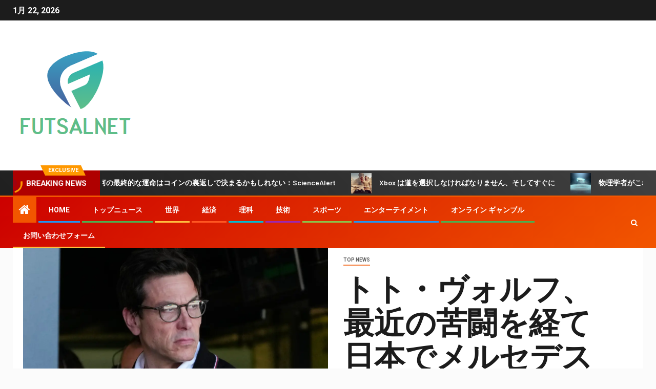

--- FILE ---
content_type: text/html; charset=UTF-8
request_url: https://www.futsalnet.com/%E3%83%88%E3%83%88%E3%83%BB%E3%83%B4%E3%82%A9%E3%83%AB%E3%83%95%E3%80%81%E6%9C%80%E8%BF%91%E3%81%AE%E8%8B%A6%E9%97%98%E3%82%92%E7%B5%8C%E3%81%A6%E6%97%A5%E6%9C%AC%E3%81%A7%E3%83%A1%E3%83%AB%E3%82%BB/
body_size: 22882
content:
    <!doctype html>
<html lang="ja">
    <head>
        <meta charset="UTF-8">
        <meta name="viewport" content="width=device-width, initial-scale=1">
        <link rel="profile" href="https://gmpg.org/xfn/11">

        <meta name='robots' content='index, follow, max-image-preview:large, max-snippet:-1, max-video-preview:-1' />
<script type="text/javascript">
var trackScrolling=false;
var trackScrollingPercentage=false;
var ScrollingPercentageNumber=25;
var stLogInterval=10*1000;
var cutOffTime=900;
var trackNoEvents=false;
var trackNoMaxTime=false;
var docTitle='トト・ヴォルフ、最近の苦闘を経て日本でメルセデスに加入';
</script>

	<!-- This site is optimized with the Yoast SEO plugin v26.5 - https://yoast.com/wordpress/plugins/seo/ -->
	<title>トト・ヴォルフ、最近の苦闘を経て日本でメルセデスに加入</title><link rel="preload" as="style" href="https://fonts.googleapis.com/css?family=Roboto%3A100%2C300%2C400%2C500%2C700%7CBarlow%3Aital%2Cwght%400%2C400%3B0%2C500%3B0%2C600%3B0%2C700%3B0%2C800%3B0%2C900%3B1%2C300%3B1%2C400%3B1%2C500%3B1%2C600%3B1%2C700%3B1%2C800%7CBarlow%20Semi%20Condensed%3Aital%2Cwght%400%2C300%3B0%2C400%3B0%2C500%3B0%2C600%3B0%2C700%3B1%2C300%3B1%2C400%3B1%2C500%3B1%2C600%3B1%2C700&#038;subset=latin%2Clatin-ext&#038;display=swap" /><link rel="stylesheet" href="https://fonts.googleapis.com/css?family=Roboto%3A100%2C300%2C400%2C500%2C700%7CBarlow%3Aital%2Cwght%400%2C400%3B0%2C500%3B0%2C600%3B0%2C700%3B0%2C800%3B0%2C900%3B1%2C300%3B1%2C400%3B1%2C500%3B1%2C600%3B1%2C700%3B1%2C800%7CBarlow%20Semi%20Condensed%3Aital%2Cwght%400%2C300%3B0%2C400%3B0%2C500%3B0%2C600%3B0%2C700%3B1%2C300%3B1%2C400%3B1%2C500%3B1%2C600%3B1%2C700&#038;subset=latin%2Clatin-ext&#038;display=swap" media="print" onload="this.media='all'" /><noscript><link rel="stylesheet" href="https://fonts.googleapis.com/css?family=Roboto%3A100%2C300%2C400%2C500%2C700%7CBarlow%3Aital%2Cwght%400%2C400%3B0%2C500%3B0%2C600%3B0%2C700%3B0%2C800%3B0%2C900%3B1%2C300%3B1%2C400%3B1%2C500%3B1%2C600%3B1%2C700%3B1%2C800%7CBarlow%20Semi%20Condensed%3Aital%2Cwght%400%2C300%3B0%2C400%3B0%2C500%3B0%2C600%3B0%2C700%3B1%2C300%3B1%2C400%3B1%2C500%3B1%2C600%3B1%2C700&#038;subset=latin%2Clatin-ext&#038;display=swap" /></noscript>
	<link rel="canonical" href="https://www.futsalnet.com/トト・ヴォルフ、最近の苦闘を経て日本でメルセ/" />
	<meta property="og:locale" content="ja_JP" />
	<meta property="og:type" content="article" />
	<meta property="og:title" content="トト・ヴォルフ、最近の苦闘を経て日本でメルセデスに加入" />
	<meta property="og:description" content="受信トレイに直接配信される最新..." />
	<meta property="og:url" content="https://www.futsalnet.com/トト・ヴォルフ、最近の苦闘を経て日本でメルセ/" />
	<meta property="og:site_name" content="FUTSALNET" />
	<meta property="article:published_time" content="2024-04-05T09:23:32+00:00" />
	<meta property="og:image" content="https://static.independent.co.uk/2024/03/22/08/22-8385188f63974f5bbcac4db709e862dd.jpg?quality=75&width=1200&auto=webp" />
	<meta name="author" content="Riku Matsumoto" />
	<meta name="twitter:card" content="summary_large_image" />
	<meta name="twitter:image" content="https://static.independent.co.uk/2024/03/22/08/22-8385188f63974f5bbcac4db709e862dd.jpg?quality=75&width=1200&auto=webp" />
	<meta name="twitter:label1" content="執筆者" />
	<meta name="twitter:data1" content="Riku Matsumoto" />
	<script type="application/ld+json" class="yoast-schema-graph">{"@context":"https://schema.org","@graph":[{"@type":"NewsArticle","@id":"https://www.futsalnet.com/%e3%83%88%e3%83%88%e3%83%bb%e3%83%b4%e3%82%a9%e3%83%ab%e3%83%95%e3%80%81%e6%9c%80%e8%bf%91%e3%81%ae%e8%8b%a6%e9%97%98%e3%82%92%e7%b5%8c%e3%81%a6%e6%97%a5%e6%9c%ac%e3%81%a7%e3%83%a1%e3%83%ab%e3%82%bb/#article","isPartOf":{"@id":"https://www.futsalnet.com/%e3%83%88%e3%83%88%e3%83%bb%e3%83%b4%e3%82%a9%e3%83%ab%e3%83%95%e3%80%81%e6%9c%80%e8%bf%91%e3%81%ae%e8%8b%a6%e9%97%98%e3%82%92%e7%b5%8c%e3%81%a6%e6%97%a5%e6%9c%ac%e3%81%a7%e3%83%a1%e3%83%ab%e3%82%bb/"},"author":{"name":"Riku Matsumoto","@id":"https://www.futsalnet.com/#/schema/person/db5e60e7c4b611edcab09b302438ef25"},"headline":"トト・ヴォルフ、最近の苦闘を経て日本でメルセデスに加入","datePublished":"2024-04-05T09:23:32+00:00","mainEntityOfPage":{"@id":"https://www.futsalnet.com/%e3%83%88%e3%83%88%e3%83%bb%e3%83%b4%e3%82%a9%e3%83%ab%e3%83%95%e3%80%81%e6%9c%80%e8%bf%91%e3%81%ae%e8%8b%a6%e9%97%98%e3%82%92%e7%b5%8c%e3%81%a6%e6%97%a5%e6%9c%ac%e3%81%a7%e3%83%a1%e3%83%ab%e3%82%bb/"},"wordCount":5,"commentCount":0,"publisher":{"@id":"https://www.futsalnet.com/#organization"},"image":{"@id":"https://www.futsalnet.com/%e3%83%88%e3%83%88%e3%83%bb%e3%83%b4%e3%82%a9%e3%83%ab%e3%83%95%e3%80%81%e6%9c%80%e8%bf%91%e3%81%ae%e8%8b%a6%e9%97%98%e3%82%92%e7%b5%8c%e3%81%a6%e6%97%a5%e6%9c%ac%e3%81%a7%e3%83%a1%e3%83%ab%e3%82%bb/#primaryimage"},"thumbnailUrl":"https://static.independent.co.uk/2024/03/22/08/22-8385188f63974f5bbcac4db709e862dd.jpg?quality=75&width=1200&auto=webp","articleSection":["Top News"],"inLanguage":"ja","potentialAction":[{"@type":"CommentAction","name":"Comment","target":["https://www.futsalnet.com/%e3%83%88%e3%83%88%e3%83%bb%e3%83%b4%e3%82%a9%e3%83%ab%e3%83%95%e3%80%81%e6%9c%80%e8%bf%91%e3%81%ae%e8%8b%a6%e9%97%98%e3%82%92%e7%b5%8c%e3%81%a6%e6%97%a5%e6%9c%ac%e3%81%a7%e3%83%a1%e3%83%ab%e3%82%bb/#respond"]}]},{"@type":"WebPage","@id":"https://www.futsalnet.com/%e3%83%88%e3%83%88%e3%83%bb%e3%83%b4%e3%82%a9%e3%83%ab%e3%83%95%e3%80%81%e6%9c%80%e8%bf%91%e3%81%ae%e8%8b%a6%e9%97%98%e3%82%92%e7%b5%8c%e3%81%a6%e6%97%a5%e6%9c%ac%e3%81%a7%e3%83%a1%e3%83%ab%e3%82%bb/","url":"https://www.futsalnet.com/%e3%83%88%e3%83%88%e3%83%bb%e3%83%b4%e3%82%a9%e3%83%ab%e3%83%95%e3%80%81%e6%9c%80%e8%bf%91%e3%81%ae%e8%8b%a6%e9%97%98%e3%82%92%e7%b5%8c%e3%81%a6%e6%97%a5%e6%9c%ac%e3%81%a7%e3%83%a1%e3%83%ab%e3%82%bb/","name":"トト・ヴォルフ、最近の苦闘を経て日本でメルセデスに加入","isPartOf":{"@id":"https://www.futsalnet.com/#website"},"primaryImageOfPage":"https://static.independent.co.uk/2024/03/22/08/22-8385188f63974f5bbcac4db709e862dd.jpg?quality=75&width=1200&auto=webp","image":["https://static.independent.co.uk/2024/03/22/08/22-8385188f63974f5bbcac4db709e862dd.jpg?quality=75&width=1200&auto=webp"],"thumbnailUrl":"https://static.independent.co.uk/2024/03/22/08/22-8385188f63974f5bbcac4db709e862dd.jpg?quality=75&width=1200&auto=webp","datePublished":"2024-04-05T09:23:32+00:00","inLanguage":"ja","potentialAction":[{"@type":"ReadAction","target":["https://www.futsalnet.com/%e3%83%88%e3%83%88%e3%83%bb%e3%83%b4%e3%82%a9%e3%83%ab%e3%83%95%e3%80%81%e6%9c%80%e8%bf%91%e3%81%ae%e8%8b%a6%e9%97%98%e3%82%92%e7%b5%8c%e3%81%a6%e6%97%a5%e6%9c%ac%e3%81%a7%e3%83%a1%e3%83%ab%e3%82%bb/"]}]},{"@type":"ImageObject","inLanguage":"ja","@id":"https://www.futsalnet.com/%e3%83%88%e3%83%88%e3%83%bb%e3%83%b4%e3%82%a9%e3%83%ab%e3%83%95%e3%80%81%e6%9c%80%e8%bf%91%e3%81%ae%e8%8b%a6%e9%97%98%e3%82%92%e7%b5%8c%e3%81%a6%e6%97%a5%e6%9c%ac%e3%81%a7%e3%83%a1%e3%83%ab%e3%82%bb/#primaryimage","url":"https://static.independent.co.uk/2024/03/22/08/22-8385188f63974f5bbcac4db709e862dd.jpg?quality=75&width=1200&auto=webp","contentUrl":"https://static.independent.co.uk/2024/03/22/08/22-8385188f63974f5bbcac4db709e862dd.jpg?quality=75&width=1200&auto=webp","caption":"トト・ヴォルフ、最近の苦闘を経て日本でメルセデスに加入"},{"@type":"WebSite","@id":"https://www.futsalnet.com/#website","url":"https://www.futsalnet.com/","name":"FUTSALNET","description":"日本からの最新ニュースと特集：ビジネス、政治、解説文化、ライフ＆スタイル、エンターテインメント、スポーツ。","publisher":{"@id":"https://www.futsalnet.com/#organization"},"potentialAction":[{"@type":"SearchAction","target":{"@type":"EntryPoint","urlTemplate":"https://www.futsalnet.com/?s={search_term_string}"},"query-input":{"@type":"PropertyValueSpecification","valueRequired":true,"valueName":"search_term_string"}}],"inLanguage":"ja"},{"@type":"Organization","@id":"https://www.futsalnet.com/#organization","name":"FUTSALNET","url":"https://www.futsalnet.com/","logo":{"@type":"ImageObject","inLanguage":"ja","@id":"https://www.futsalnet.com/#/schema/logo/image/","url":"https://www.futsalnet.com/wp-content/uploads/2021/07/FUTSALNET-logo.png","contentUrl":"https://www.futsalnet.com/wp-content/uploads/2021/07/FUTSALNET-logo.png","width":241,"height":183,"caption":"FUTSALNET"},"image":{"@id":"https://www.futsalnet.com/#/schema/logo/image/"}},{"@type":"Person","@id":"https://www.futsalnet.com/#/schema/person/db5e60e7c4b611edcab09b302438ef25","name":"Riku Matsumoto","image":{"@type":"ImageObject","inLanguage":"ja","@id":"https://www.futsalnet.com/#/schema/person/image/","url":"https://secure.gravatar.com/avatar/1c743b37ff66f0da93bb29dea64f526b309e2614e0f31c84e08d4b6869bd02ee?s=96&d=mm&r=g","contentUrl":"https://secure.gravatar.com/avatar/1c743b37ff66f0da93bb29dea64f526b309e2614e0f31c84e08d4b6869bd02ee?s=96&d=mm&r=g","caption":"Riku Matsumoto"},"description":"「情熱的なコーヒーマニア。ソーシャルメディア愛好家。Twitterの専門家。極端な音楽の専門家。ゾンビ中毒者。ハードコアな旅行のスペシャリスト。」"}]}</script>
	<!-- / Yoast SEO plugin. -->


<link rel='dns-prefetch' href='//fonts.googleapis.com' />
<link rel='dns-prefetch' href='//www.googletagmanager.com' />
<link href='https://fonts.gstatic.com' crossorigin rel='preconnect' />
<link rel="alternate" type="application/rss+xml" title="FUTSALNET &raquo; フィード" href="https://www.futsalnet.com/feed/" />
<link rel="alternate" type="application/rss+xml" title="FUTSALNET &raquo; コメントフィード" href="https://www.futsalnet.com/comments/feed/" />
<link rel="alternate" type="application/rss+xml" title="FUTSALNET &raquo; トト・ヴォルフ、最近の苦闘を経て日本でメルセデスに加入 のコメントのフィード" href="https://www.futsalnet.com/%e3%83%88%e3%83%88%e3%83%bb%e3%83%b4%e3%82%a9%e3%83%ab%e3%83%95%e3%80%81%e6%9c%80%e8%bf%91%e3%81%ae%e8%8b%a6%e9%97%98%e3%82%92%e7%b5%8c%e3%81%a6%e6%97%a5%e6%9c%ac%e3%81%a7%e3%83%a1%e3%83%ab%e3%82%bb/feed/" />
<link rel="alternate" title="oEmbed (JSON)" type="application/json+oembed" href="https://www.futsalnet.com/wp-json/oembed/1.0/embed?url=https%3A%2F%2Fwww.futsalnet.com%2F%25e3%2583%2588%25e3%2583%2588%25e3%2583%25bb%25e3%2583%25b4%25e3%2582%25a9%25e3%2583%25ab%25e3%2583%2595%25e3%2580%2581%25e6%259c%2580%25e8%25bf%2591%25e3%2581%25ae%25e8%258b%25a6%25e9%2597%2598%25e3%2582%2592%25e7%25b5%258c%25e3%2581%25a6%25e6%2597%25a5%25e6%259c%25ac%25e3%2581%25a7%25e3%2583%25a1%25e3%2583%25ab%25e3%2582%25bb%2F" />
<link rel="alternate" title="oEmbed (XML)" type="text/xml+oembed" href="https://www.futsalnet.com/wp-json/oembed/1.0/embed?url=https%3A%2F%2Fwww.futsalnet.com%2F%25e3%2583%2588%25e3%2583%2588%25e3%2583%25bb%25e3%2583%25b4%25e3%2582%25a9%25e3%2583%25ab%25e3%2583%2595%25e3%2580%2581%25e6%259c%2580%25e8%25bf%2591%25e3%2581%25ae%25e8%258b%25a6%25e9%2597%2598%25e3%2582%2592%25e7%25b5%258c%25e3%2581%25a6%25e6%2597%25a5%25e6%259c%25ac%25e3%2581%25a7%25e3%2583%25a1%25e3%2583%25ab%25e3%2582%25bb%2F&#038;format=xml" />
<style id='wp-img-auto-sizes-contain-inline-css' type='text/css'>
img:is([sizes=auto i],[sizes^="auto," i]){contain-intrinsic-size:3000px 1500px}
/*# sourceURL=wp-img-auto-sizes-contain-inline-css */
</style>
<style id='wp-emoji-styles-inline-css' type='text/css'>

	img.wp-smiley, img.emoji {
		display: inline !important;
		border: none !important;
		box-shadow: none !important;
		height: 1em !important;
		width: 1em !important;
		margin: 0 0.07em !important;
		vertical-align: -0.1em !important;
		background: none !important;
		padding: 0 !important;
	}
/*# sourceURL=wp-emoji-styles-inline-css */
</style>
<style id='wp-block-library-inline-css' type='text/css'>
:root{--wp-block-synced-color:#7a00df;--wp-block-synced-color--rgb:122,0,223;--wp-bound-block-color:var(--wp-block-synced-color);--wp-editor-canvas-background:#ddd;--wp-admin-theme-color:#007cba;--wp-admin-theme-color--rgb:0,124,186;--wp-admin-theme-color-darker-10:#006ba1;--wp-admin-theme-color-darker-10--rgb:0,107,160.5;--wp-admin-theme-color-darker-20:#005a87;--wp-admin-theme-color-darker-20--rgb:0,90,135;--wp-admin-border-width-focus:2px}@media (min-resolution:192dpi){:root{--wp-admin-border-width-focus:1.5px}}.wp-element-button{cursor:pointer}:root .has-very-light-gray-background-color{background-color:#eee}:root .has-very-dark-gray-background-color{background-color:#313131}:root .has-very-light-gray-color{color:#eee}:root .has-very-dark-gray-color{color:#313131}:root .has-vivid-green-cyan-to-vivid-cyan-blue-gradient-background{background:linear-gradient(135deg,#00d084,#0693e3)}:root .has-purple-crush-gradient-background{background:linear-gradient(135deg,#34e2e4,#4721fb 50%,#ab1dfe)}:root .has-hazy-dawn-gradient-background{background:linear-gradient(135deg,#faaca8,#dad0ec)}:root .has-subdued-olive-gradient-background{background:linear-gradient(135deg,#fafae1,#67a671)}:root .has-atomic-cream-gradient-background{background:linear-gradient(135deg,#fdd79a,#004a59)}:root .has-nightshade-gradient-background{background:linear-gradient(135deg,#330968,#31cdcf)}:root .has-midnight-gradient-background{background:linear-gradient(135deg,#020381,#2874fc)}:root{--wp--preset--font-size--normal:16px;--wp--preset--font-size--huge:42px}.has-regular-font-size{font-size:1em}.has-larger-font-size{font-size:2.625em}.has-normal-font-size{font-size:var(--wp--preset--font-size--normal)}.has-huge-font-size{font-size:var(--wp--preset--font-size--huge)}.has-text-align-center{text-align:center}.has-text-align-left{text-align:left}.has-text-align-right{text-align:right}.has-fit-text{white-space:nowrap!important}#end-resizable-editor-section{display:none}.aligncenter{clear:both}.items-justified-left{justify-content:flex-start}.items-justified-center{justify-content:center}.items-justified-right{justify-content:flex-end}.items-justified-space-between{justify-content:space-between}.screen-reader-text{border:0;clip-path:inset(50%);height:1px;margin:-1px;overflow:hidden;padding:0;position:absolute;width:1px;word-wrap:normal!important}.screen-reader-text:focus{background-color:#ddd;clip-path:none;color:#444;display:block;font-size:1em;height:auto;left:5px;line-height:normal;padding:15px 23px 14px;text-decoration:none;top:5px;width:auto;z-index:100000}html :where(.has-border-color){border-style:solid}html :where([style*=border-top-color]){border-top-style:solid}html :where([style*=border-right-color]){border-right-style:solid}html :where([style*=border-bottom-color]){border-bottom-style:solid}html :where([style*=border-left-color]){border-left-style:solid}html :where([style*=border-width]){border-style:solid}html :where([style*=border-top-width]){border-top-style:solid}html :where([style*=border-right-width]){border-right-style:solid}html :where([style*=border-bottom-width]){border-bottom-style:solid}html :where([style*=border-left-width]){border-left-style:solid}html :where(img[class*=wp-image-]){height:auto;max-width:100%}:where(figure){margin:0 0 1em}html :where(.is-position-sticky){--wp-admin--admin-bar--position-offset:var(--wp-admin--admin-bar--height,0px)}@media screen and (max-width:600px){html :where(.is-position-sticky){--wp-admin--admin-bar--position-offset:0px}}

/*# sourceURL=wp-block-library-inline-css */
</style><style id='global-styles-inline-css' type='text/css'>
:root{--wp--preset--aspect-ratio--square: 1;--wp--preset--aspect-ratio--4-3: 4/3;--wp--preset--aspect-ratio--3-4: 3/4;--wp--preset--aspect-ratio--3-2: 3/2;--wp--preset--aspect-ratio--2-3: 2/3;--wp--preset--aspect-ratio--16-9: 16/9;--wp--preset--aspect-ratio--9-16: 9/16;--wp--preset--color--black: #000000;--wp--preset--color--cyan-bluish-gray: #abb8c3;--wp--preset--color--white: #ffffff;--wp--preset--color--pale-pink: #f78da7;--wp--preset--color--vivid-red: #cf2e2e;--wp--preset--color--luminous-vivid-orange: #ff6900;--wp--preset--color--luminous-vivid-amber: #fcb900;--wp--preset--color--light-green-cyan: #7bdcb5;--wp--preset--color--vivid-green-cyan: #00d084;--wp--preset--color--pale-cyan-blue: #8ed1fc;--wp--preset--color--vivid-cyan-blue: #0693e3;--wp--preset--color--vivid-purple: #9b51e0;--wp--preset--gradient--vivid-cyan-blue-to-vivid-purple: linear-gradient(135deg,rgb(6,147,227) 0%,rgb(155,81,224) 100%);--wp--preset--gradient--light-green-cyan-to-vivid-green-cyan: linear-gradient(135deg,rgb(122,220,180) 0%,rgb(0,208,130) 100%);--wp--preset--gradient--luminous-vivid-amber-to-luminous-vivid-orange: linear-gradient(135deg,rgb(252,185,0) 0%,rgb(255,105,0) 100%);--wp--preset--gradient--luminous-vivid-orange-to-vivid-red: linear-gradient(135deg,rgb(255,105,0) 0%,rgb(207,46,46) 100%);--wp--preset--gradient--very-light-gray-to-cyan-bluish-gray: linear-gradient(135deg,rgb(238,238,238) 0%,rgb(169,184,195) 100%);--wp--preset--gradient--cool-to-warm-spectrum: linear-gradient(135deg,rgb(74,234,220) 0%,rgb(151,120,209) 20%,rgb(207,42,186) 40%,rgb(238,44,130) 60%,rgb(251,105,98) 80%,rgb(254,248,76) 100%);--wp--preset--gradient--blush-light-purple: linear-gradient(135deg,rgb(255,206,236) 0%,rgb(152,150,240) 100%);--wp--preset--gradient--blush-bordeaux: linear-gradient(135deg,rgb(254,205,165) 0%,rgb(254,45,45) 50%,rgb(107,0,62) 100%);--wp--preset--gradient--luminous-dusk: linear-gradient(135deg,rgb(255,203,112) 0%,rgb(199,81,192) 50%,rgb(65,88,208) 100%);--wp--preset--gradient--pale-ocean: linear-gradient(135deg,rgb(255,245,203) 0%,rgb(182,227,212) 50%,rgb(51,167,181) 100%);--wp--preset--gradient--electric-grass: linear-gradient(135deg,rgb(202,248,128) 0%,rgb(113,206,126) 100%);--wp--preset--gradient--midnight: linear-gradient(135deg,rgb(2,3,129) 0%,rgb(40,116,252) 100%);--wp--preset--font-size--small: 13px;--wp--preset--font-size--medium: 20px;--wp--preset--font-size--large: 36px;--wp--preset--font-size--x-large: 42px;--wp--preset--spacing--20: 0.44rem;--wp--preset--spacing--30: 0.67rem;--wp--preset--spacing--40: 1rem;--wp--preset--spacing--50: 1.5rem;--wp--preset--spacing--60: 2.25rem;--wp--preset--spacing--70: 3.38rem;--wp--preset--spacing--80: 5.06rem;--wp--preset--shadow--natural: 6px 6px 9px rgba(0, 0, 0, 0.2);--wp--preset--shadow--deep: 12px 12px 50px rgba(0, 0, 0, 0.4);--wp--preset--shadow--sharp: 6px 6px 0px rgba(0, 0, 0, 0.2);--wp--preset--shadow--outlined: 6px 6px 0px -3px rgb(255, 255, 255), 6px 6px rgb(0, 0, 0);--wp--preset--shadow--crisp: 6px 6px 0px rgb(0, 0, 0);}:where(.is-layout-flex){gap: 0.5em;}:where(.is-layout-grid){gap: 0.5em;}body .is-layout-flex{display: flex;}.is-layout-flex{flex-wrap: wrap;align-items: center;}.is-layout-flex > :is(*, div){margin: 0;}body .is-layout-grid{display: grid;}.is-layout-grid > :is(*, div){margin: 0;}:where(.wp-block-columns.is-layout-flex){gap: 2em;}:where(.wp-block-columns.is-layout-grid){gap: 2em;}:where(.wp-block-post-template.is-layout-flex){gap: 1.25em;}:where(.wp-block-post-template.is-layout-grid){gap: 1.25em;}.has-black-color{color: var(--wp--preset--color--black) !important;}.has-cyan-bluish-gray-color{color: var(--wp--preset--color--cyan-bluish-gray) !important;}.has-white-color{color: var(--wp--preset--color--white) !important;}.has-pale-pink-color{color: var(--wp--preset--color--pale-pink) !important;}.has-vivid-red-color{color: var(--wp--preset--color--vivid-red) !important;}.has-luminous-vivid-orange-color{color: var(--wp--preset--color--luminous-vivid-orange) !important;}.has-luminous-vivid-amber-color{color: var(--wp--preset--color--luminous-vivid-amber) !important;}.has-light-green-cyan-color{color: var(--wp--preset--color--light-green-cyan) !important;}.has-vivid-green-cyan-color{color: var(--wp--preset--color--vivid-green-cyan) !important;}.has-pale-cyan-blue-color{color: var(--wp--preset--color--pale-cyan-blue) !important;}.has-vivid-cyan-blue-color{color: var(--wp--preset--color--vivid-cyan-blue) !important;}.has-vivid-purple-color{color: var(--wp--preset--color--vivid-purple) !important;}.has-black-background-color{background-color: var(--wp--preset--color--black) !important;}.has-cyan-bluish-gray-background-color{background-color: var(--wp--preset--color--cyan-bluish-gray) !important;}.has-white-background-color{background-color: var(--wp--preset--color--white) !important;}.has-pale-pink-background-color{background-color: var(--wp--preset--color--pale-pink) !important;}.has-vivid-red-background-color{background-color: var(--wp--preset--color--vivid-red) !important;}.has-luminous-vivid-orange-background-color{background-color: var(--wp--preset--color--luminous-vivid-orange) !important;}.has-luminous-vivid-amber-background-color{background-color: var(--wp--preset--color--luminous-vivid-amber) !important;}.has-light-green-cyan-background-color{background-color: var(--wp--preset--color--light-green-cyan) !important;}.has-vivid-green-cyan-background-color{background-color: var(--wp--preset--color--vivid-green-cyan) !important;}.has-pale-cyan-blue-background-color{background-color: var(--wp--preset--color--pale-cyan-blue) !important;}.has-vivid-cyan-blue-background-color{background-color: var(--wp--preset--color--vivid-cyan-blue) !important;}.has-vivid-purple-background-color{background-color: var(--wp--preset--color--vivid-purple) !important;}.has-black-border-color{border-color: var(--wp--preset--color--black) !important;}.has-cyan-bluish-gray-border-color{border-color: var(--wp--preset--color--cyan-bluish-gray) !important;}.has-white-border-color{border-color: var(--wp--preset--color--white) !important;}.has-pale-pink-border-color{border-color: var(--wp--preset--color--pale-pink) !important;}.has-vivid-red-border-color{border-color: var(--wp--preset--color--vivid-red) !important;}.has-luminous-vivid-orange-border-color{border-color: var(--wp--preset--color--luminous-vivid-orange) !important;}.has-luminous-vivid-amber-border-color{border-color: var(--wp--preset--color--luminous-vivid-amber) !important;}.has-light-green-cyan-border-color{border-color: var(--wp--preset--color--light-green-cyan) !important;}.has-vivid-green-cyan-border-color{border-color: var(--wp--preset--color--vivid-green-cyan) !important;}.has-pale-cyan-blue-border-color{border-color: var(--wp--preset--color--pale-cyan-blue) !important;}.has-vivid-cyan-blue-border-color{border-color: var(--wp--preset--color--vivid-cyan-blue) !important;}.has-vivid-purple-border-color{border-color: var(--wp--preset--color--vivid-purple) !important;}.has-vivid-cyan-blue-to-vivid-purple-gradient-background{background: var(--wp--preset--gradient--vivid-cyan-blue-to-vivid-purple) !important;}.has-light-green-cyan-to-vivid-green-cyan-gradient-background{background: var(--wp--preset--gradient--light-green-cyan-to-vivid-green-cyan) !important;}.has-luminous-vivid-amber-to-luminous-vivid-orange-gradient-background{background: var(--wp--preset--gradient--luminous-vivid-amber-to-luminous-vivid-orange) !important;}.has-luminous-vivid-orange-to-vivid-red-gradient-background{background: var(--wp--preset--gradient--luminous-vivid-orange-to-vivid-red) !important;}.has-very-light-gray-to-cyan-bluish-gray-gradient-background{background: var(--wp--preset--gradient--very-light-gray-to-cyan-bluish-gray) !important;}.has-cool-to-warm-spectrum-gradient-background{background: var(--wp--preset--gradient--cool-to-warm-spectrum) !important;}.has-blush-light-purple-gradient-background{background: var(--wp--preset--gradient--blush-light-purple) !important;}.has-blush-bordeaux-gradient-background{background: var(--wp--preset--gradient--blush-bordeaux) !important;}.has-luminous-dusk-gradient-background{background: var(--wp--preset--gradient--luminous-dusk) !important;}.has-pale-ocean-gradient-background{background: var(--wp--preset--gradient--pale-ocean) !important;}.has-electric-grass-gradient-background{background: var(--wp--preset--gradient--electric-grass) !important;}.has-midnight-gradient-background{background: var(--wp--preset--gradient--midnight) !important;}.has-small-font-size{font-size: var(--wp--preset--font-size--small) !important;}.has-medium-font-size{font-size: var(--wp--preset--font-size--medium) !important;}.has-large-font-size{font-size: var(--wp--preset--font-size--large) !important;}.has-x-large-font-size{font-size: var(--wp--preset--font-size--x-large) !important;}
/*# sourceURL=global-styles-inline-css */
</style>

<style id='classic-theme-styles-inline-css' type='text/css'>
/*! This file is auto-generated */
.wp-block-button__link{color:#fff;background-color:#32373c;border-radius:9999px;box-shadow:none;text-decoration:none;padding:calc(.667em + 2px) calc(1.333em + 2px);font-size:1.125em}.wp-block-file__button{background:#32373c;color:#fff;text-decoration:none}
/*# sourceURL=/wp-includes/css/classic-themes.min.css */
</style>
<link rel='stylesheet' id='dashicons-css' href='https://www.futsalnet.com/wp-includes/css/dashicons.min.css?ver=6.9' type='text/css' media='all' />
<link rel='stylesheet' id='admin-bar-css' href='https://www.futsalnet.com/wp-includes/css/admin-bar.min.css?ver=6.9' type='text/css' media='all' />
<style id='admin-bar-inline-css' type='text/css'>

    /* Hide CanvasJS credits for P404 charts specifically */
    #p404RedirectChart .canvasjs-chart-credit {
        display: none !important;
    }
    
    #p404RedirectChart canvas {
        border-radius: 6px;
    }

    .p404-redirect-adminbar-weekly-title {
        font-weight: bold;
        font-size: 14px;
        color: #fff;
        margin-bottom: 6px;
    }

    #wpadminbar #wp-admin-bar-p404_free_top_button .ab-icon:before {
        content: "\f103";
        color: #dc3545;
        top: 3px;
    }
    
    #wp-admin-bar-p404_free_top_button .ab-item {
        min-width: 80px !important;
        padding: 0px !important;
    }
    
    /* Ensure proper positioning and z-index for P404 dropdown */
    .p404-redirect-adminbar-dropdown-wrap { 
        min-width: 0; 
        padding: 0;
        position: static !important;
    }
    
    #wpadminbar #wp-admin-bar-p404_free_top_button_dropdown {
        position: static !important;
    }
    
    #wpadminbar #wp-admin-bar-p404_free_top_button_dropdown .ab-item {
        padding: 0 !important;
        margin: 0 !important;
    }
    
    .p404-redirect-dropdown-container {
        min-width: 340px;
        padding: 18px 18px 12px 18px;
        background: #23282d !important;
        color: #fff;
        border-radius: 12px;
        box-shadow: 0 8px 32px rgba(0,0,0,0.25);
        margin-top: 10px;
        position: relative !important;
        z-index: 999999 !important;
        display: block !important;
        border: 1px solid #444;
    }
    
    /* Ensure P404 dropdown appears on hover */
    #wpadminbar #wp-admin-bar-p404_free_top_button .p404-redirect-dropdown-container { 
        display: none !important;
    }
    
    #wpadminbar #wp-admin-bar-p404_free_top_button:hover .p404-redirect-dropdown-container { 
        display: block !important;
    }
    
    #wpadminbar #wp-admin-bar-p404_free_top_button:hover #wp-admin-bar-p404_free_top_button_dropdown .p404-redirect-dropdown-container {
        display: block !important;
    }
    
    .p404-redirect-card {
        background: #2c3338;
        border-radius: 8px;
        padding: 18px 18px 12px 18px;
        box-shadow: 0 2px 8px rgba(0,0,0,0.07);
        display: flex;
        flex-direction: column;
        align-items: flex-start;
        border: 1px solid #444;
    }
    
    .p404-redirect-btn {
        display: inline-block;
        background: #dc3545;
        color: #fff !important;
        font-weight: bold;
        padding: 5px 22px;
        border-radius: 8px;
        text-decoration: none;
        font-size: 17px;
        transition: background 0.2s, box-shadow 0.2s;
        margin-top: 8px;
        box-shadow: 0 2px 8px rgba(220,53,69,0.15);
        text-align: center;
        line-height: 1.6;
    }
    
    .p404-redirect-btn:hover {
        background: #c82333;
        color: #fff !important;
        box-shadow: 0 4px 16px rgba(220,53,69,0.25);
    }
    
    /* Prevent conflicts with other admin bar dropdowns */
    #wpadminbar .ab-top-menu > li:hover > .ab-item,
    #wpadminbar .ab-top-menu > li.hover > .ab-item {
        z-index: auto;
    }
    
    #wpadminbar #wp-admin-bar-p404_free_top_button:hover > .ab-item {
        z-index: 999998 !important;
    }
    
/*# sourceURL=admin-bar-inline-css */
</style>
<link rel='stylesheet' id='wp_automatic_gallery_style-css' href='https://www.futsalnet.com/wp-content/plugins/wp-automatic/css/wp-automatic.css?ver=1.0.0' type='text/css' media='all' />
<link rel='stylesheet' id='font-awesome-css' href='https://www.futsalnet.com/wp-content/themes/newsever-pro/assets/font-awesome/css/font-awesome.min.css?ver=6.9' type='text/css' media='all' />
<link rel='stylesheet' id='bootstrap-css' href='https://www.futsalnet.com/wp-content/themes/newsever-pro/assets/bootstrap/css/bootstrap.min.css?ver=6.9' type='text/css' media='all' />
<link rel='stylesheet' id='slick-css-css' href='https://www.futsalnet.com/wp-content/themes/newsever-pro/assets/slick/css/slick.min.css?ver=6.9' type='text/css' media='all' />
<link rel='stylesheet' id='sidr-css' href='https://www.futsalnet.com/wp-content/themes/newsever-pro/assets/sidr/css/jquery.sidr.dark.css?ver=6.9' type='text/css' media='all' />
<link rel='stylesheet' id='magnific-popup-css' href='https://www.futsalnet.com/wp-content/themes/newsever-pro/assets/magnific-popup/magnific-popup.css?ver=6.9' type='text/css' media='all' />

<link rel='stylesheet' id='newsever-style-css' href='https://www.futsalnet.com/wp-content/themes/newsever-pro/style.css?ver=6.9' type='text/css' media='all' />
<style id='newsever-style-inline-css' type='text/css'>


                body a,
        body a:visited{
        color: #404040        }
    
                body.aft-default-mode .site-footer .aft-widget-background-dim .header-after1 span,
        body.aft-default-mode .site-footer .aft-widget-background-dim .widget-title span,
        body.aft-default-mode .site-footer .aft-widget-background-dim .color-pad .read-title h4 a,
        body.aft-default-mode .site-footer .aft-widget-background-dim .color-pad .entry-meta span a,
        body.aft-default-mode .site-footer .aft-widget-background-dim .color-pad .entry-meta span,
        body.aft-default-mode .site-footer .aft-widget-background-dim .color-pad,
        body.aft-default-mode blockquote:before,
        body.aft-default-mode .newsever-pagination .nav-links .page-numbers,
        body.aft-default-mode.single-post .entry-content-wrap.read-single .post-meta-detail .min-read,
        body.aft-default-mode .main-navigation ul.children li a,
        body.aft-default-mode .main-navigation ul .sub-menu li a,
        body.aft-default-mode .read-details .entry-meta span a,
        body.aft-default-mode .read-details .entry-meta span,
        body.aft-default-mode h4.af-author-display-name,
        body.aft-default-mode #wp-calendar caption,
        body.aft-default-mode.single-post .post-meta-share-wrapper .post-meta-detail .min-read,
        body.aft-default-mode ul.trail-items li a,
        body.aft-default-mode {
        color: #4a4a4a;
        }


    
                body.aft-dark-mode input[type="submit"],
        body .aft-home-icon a,
        body .entry-header-details .af-post-format i:after,
        body.aft-default-mode .newsever-pagination .nav-links .page-numbers.current,
        body #scroll-up,
        body  input[type="reset"],
        body  input[type="submit"],
        body  input[type="button"],
        body .inner-suscribe input[type=submit],
        body  .widget-title .header-after::before,
        body.aft-default-mode .inner-suscribe input[type=submit],
        body  .af-trending-news-part .trending-post-items,
        body  .trending-posts-vertical .trending-post-items,
        body .newsever_tabbed_posts_widget .nav-tabs > li.active > a:hover,
        body .newsever_tabbed_posts_widget .nav-tabs > li.active > a,
        body  .aft-main-banner-section .aft-trending-latest-popular .nav-tabs>li.active,
        body .header-style1 .header-right-part > div.custom-menu-link > a,
        body .aft-popular-taxonomies-lists ul li a span.tag-count,
        body .aft-widget-background-secondary-background.widget:not(.solid-border):not(.dashed-border) .widget-block,
        body .aft-home-icon {
        background-color: #f25600;
        }

        body.aft-default-mode .author-links a,
        body.aft-default-mode .entry-content > ul a,
        body.aft-default-mode .entry-content > ol a,
        body.aft-default-mode .entry-content > p a,
        body.aft-default-mode .entry-content > [class*="wp-block-"] a:not(.has-text-color),
        body.aft-default-mode  .sticky .read-title h4 a:before {
        color: #f25600;
        }

        body .spinnerhalf::after{
        border-top-color:  #f25600;
        border-left-color: #f25600;
        }

        body .post-excerpt {
        border-left-color: #f25600;
        }

        body .widget-title .header-after::before,
        body .newsever_tabbed_posts_widget .nav-tabs > li.active > a:hover,
        body .newsever_tabbed_posts_widget .nav-tabs > li.active > a,
        body.aft-dark-mode .read-img .min-read-post-comment:after,
        body.aft-default-mode .read-img .min-read-post-comment:after{
        border-top-color: #f25600;
        }

        body .af-fancy-spinner .af-ring:nth-child(1){
        border-right-color: #f25600;
        }


        body .aft-widget-background-secondary-background.widget.dashed-border .widget-block,
        body .aft-widget-background-secondary-background.widget.solid-border .widget-block,
        .af-banner-slider-thumbnail.vertical .slick-current .read-single,
        body.aft-default-mode .newsever-pagination .nav-links .page-numbers,
        body .af-sp-wave:after,
        body .bottom-bar{
        border-color: #f25600;
        }
        body.rtl .af-banner-slider-thumbnail.vertical .slick-current .read-single {
        border-color: #f25600 !important;
        }


    
                body .banner-carousel-slider .read-single .read-details .entry-meta span a,
        body .banner-carousel-slider .read-single .read-details .entry-meta span,
        body .banner-carousel-slider .read-single .read-details .read-title h4 a,
        body .banner-carousel-slider .read-single .read-details,
        body.single-post:not(.aft-single-full-header) .entry-header span.min-read-post-format .af-post-format i,
        body.aft-default-mode .newsever-pagination .nav-links .page-numbers.current,
        body.aft-light-mode .aft-widget-background-secondary-background.newsever_tabbed_posts_widget:not(.solid-border):not(.dashed-border) .nav-tabs > li.active > a:hover,
        body.aft-light-mode .aft-widget-background-secondary-background.newsever_tabbed_posts_widget:not(.solid-border):not(.dashed-border) .nav-tabs > li > a,
        body.aft-default-mode .aft-widget-background-secondary-background.widget:not(.solid-border):not(.dashed-border) h4.af-author-display-name,
        body.aft-light-mode .aft-widget-background-secondary-background.widget:not(.solid-border):not(.dashed-border) h4.af-author-display-name,
        body .aft-widget-background-secondary-background:not(.solid-border):not(.dashed-border) .trending-posts-vertical .trending-no,
        body .aft-widget-background-secondary-background.widget:not(.solid-border):not(.dashed-border),
        body .aft-widget-background-secondary-background.widget:not(.solid-border):not(.dashed-border) .entry-meta span,
        body .aft-widget-background-secondary-background.widget:not(.solid-border):not(.dashed-border) .entry-meta span a,
        body .aft-widget-background-secondary-background:not(.solid-border):not(.dashed-border) .read-title h4 a,
        body .aft-widget-background-secondary-background.widget:not(.solid-border):not(.dashed-border) .widget-block,
        body .aft-popular-taxonomies-lists ul li a span.tag-count,
        body .header-style1 .header-right-part > div.custom-menu-link > a,
        body .trending-posts-vertical .trending-post-items,
        body .af-trending-news-part .trending-post-items,
        body .trending-posts-vertical .trending-no,
        body .widget-title .header-after::before,
        body .newsever_tabbed_posts_widget .nav-tabs > li.active > a:hover,
        body .newsever_tabbed_posts_widget .nav-tabs > li.active > a,
        body.aft-default-mode .newsever-pagination .nav-links .page-numbers.current,
        body #scroll-up,
        body input[type="reset"],
        body input[type="submit"],
        body input[type="button"],
        body .inner-suscribe input[type=submit],
        body.aft-default-mode .aft-main-banner-section .aft-trending-latest-popular .nav-tabs>li.active,
        body .aft-home-icon a,
        body .aft-home-icon a:visited
        {
        color: #ffffff;
        }

        body.aft-light-mode .aft-widget-background-secondary-background.widget:not(.solid-border):not(.dashed-border) .widget-block a.newsever-categories,
        body.aft-dark-mode .aft-widget-background-secondary-background.widget:not(.solid-border):not(.dashed-border) .widget-block a.newsever-categories,
        body.aft-default-mode .aft-widget-background-secondary-background.widget:not(.solid-border):not(.dashed-border) .widget-block a.newsever-categories {
        border-color: #ffffff;
        }

        body.aft-light-mode .site-footer .aft-widget-background-secondary-background:not(.solid-border):not(.dashed-border) .read-details:not(.af-category-inside-img) a.newsever-categories ,
        body.aft-dark-mode .site-footer .aft-widget-background-secondary-background:not(.solid-border):not(.dashed-border) .read-details:not(.af-category-inside-img) a.newsever-categories ,
        body.aft-default-mode .site-footer .aft-widget-background-secondary-background:not(.solid-border):not(.dashed-border) .read-details:not(.af-category-inside-img) a.newsever-categories ,
        body.aft-light-mode .aft-widget-background-secondary-background:not(.solid-border):not(.dashed-border) .read-details:not(.af-category-inside-img) a.newsever-categories ,
        body.aft-dark-mode .aft-widget-background-secondary-background:not(.solid-border):not(.dashed-border) .read-details:not(.af-category-inside-img) a.newsever-categories ,
        body.aft-default-mode .aft-widget-background-secondary-background:not(.solid-border):not(.dashed-border) .read-details:not(.af-category-inside-img) a.newsever-categories {
        color: #ffffff ;
        }

    
        
        body.aft-default-mode .color-pad .read-title h4 a,
        <!-- body.aft-light-mode .color-pad .read-title h4 a, -->
        body.aft-default-mode #sidr .widget > ul > li a,
        body.aft-default-mode .sidebar-area .widget > ul > li a
        {
        color: #1c1c1c;
        }
    

                body.aft-default-mode .af-container-block-wrapper{
        background-color: #ffffff;
        }
    
        
        body.aft-default-mode .banner-exclusive-posts-wrapper,
        body.aft-default-mode .aft-main-banner-section,
        body.aft-default-mode #tertiary

        {

        background: #202020;
        background-image: -moz-linear-gradient(45deg, #202020, #404040);
        background-image: -o-linear-gradient(45deg, #202020, #404040);
        background-image: -webkit-linear-gradient(45deg, #202020, #404040);
        background-image: linear-gradient(45deg, #202020, #404040);

        }
    
        

        body.aft-default-mode .main-banner-widget-wrapper .read-details .entry-meta span a,
        body.aft-default-mode .main-banner-widget-wrapper .read-details .entry-meta span,

        body.aft-default-mode .main-banner-widget-wrapper .entry-meta a,
        body.aft-default-mode .main-banner-widget-wrapper .entry-meta a:visited,
        body.aft-default-mode .main-banner-widget-wrapper .read-title h4 a,
        body.aft-default-mode .main-banner-widget-wrapper .color-pad .read-title h4 a,
        body.aft-default-mode .main-banner-widget-wrapper .read-details .entry-meta span,


        body.aft-default-mode .exclusive-posts .marquee a,
        body.aft-default-mode .af-trending-news-part .entry-meta span,
        body.aft-default-mode .af-trending-news-part .entry-meta span a,
        body.aft-default-mode .af-trending-news-part .read-title h4 a,
        body.aft-default-mode .banner-carousel-slider .read-single .read-details .read-title h4 a,
        body.aft-default-mode .banner-carousel-slider .read-single .read-details,
        body.aft-default-mode .banner-carousel-slider .read-single .read-details .read-categories:not(.af-category-inside-img) .entry-meta span a,
        body.aft-default-mode .banner-carousel-slider .read-single .read-details .read-categories:not(.af-category-inside-img) .entry-meta span,
        body.aft-default-mode .aft-main-banner-wrapper .read-single.color-pad .cat-links li a,
        body.aft-default-mode .main-banner-widget-wrapper .cat-links li a,
        body.aft-default-mode #tertiary .read-categories:not(.af-category-inside-img) .cat-links li a,

        body.aft-default-mode .banner-carousel-slider.title-under-image .read-single .read-title h4 a,
        body.aft-default-mode .aft-main-banner-section .widget-title,
        body.aft-default-mode .aft-main-banner-section  .header-after1,

        body.aft-default-mode #tertiary .aft-widget-background-secondary-background.solid-border.newsever_tabbed_posts_widget .nav-tabs > li.active > a:hover,
        body.aft-default-mode #tertiary .aft-widget-background-secondary-background.solid-border.newsever_tabbed_posts_widget .nav-tabs > li > a,
        body.aft-default-mode #tertiary .aft-widget-background-secondary-background.solid-border .trending-posts-vertical .trending-no,
        body.aft-default-mode #tertiary .widget-area.color-pad .aft-widget-background-secondary-background.solid-border.widget,
        body.aft-default-mode #tertiary .widget-area.color-pad .aft-widget-background-secondary-background.solid-border.widget .entry-meta span,
        body.aft-default-mode #tertiary .widget-area.color-pad .aft-widget-background-secondary-background.solid-border.widget .entry-meta span a,
        body.aft-default-mode #tertiary .aft-widget-background-secondary-background.solid-border .read-title h4 a,
        body.aft-default-mode #tertiary .aft-widget-background-secondary-background.solid-border h4.af-author-display-name,


        body.aft-default-mode #tertiary .aft-widget-background-secondary-background.dashed-border.newsever_tabbed_posts_widget .nav-tabs > li.active > a:hover,
        body.aft-default-mode #tertiary .aft-widget-background-secondary-background.dashed-border.newsever_tabbed_posts_widget .nav-tabs > li > a,
        body.aft-default-mode #tertiary .aft-widget-background-secondary-background.dashed-border .trending-posts-vertical .trending-no,
        body.aft-default-mode #tertiary .widget-area.color-pad .aft-widget-background-secondary-background.dashed-border.widget,
        body.aft-default-mode #tertiary .widget-area.color-pad .aft-widget-background-secondary-background.dashed-border.widget .entry-meta span,
        body.aft-default-mode #tertiary .widget-area.color-pad .aft-widget-background-secondary-background.dashed-border.widget .entry-meta span a,
        body.aft-default-mode #tertiary .aft-widget-background-secondary-background.dashed-border .read-title h4 a,
        body.aft-default-mode #tertiary .aft-widget-background-secondary-background.dashed-border h4.af-author-display-name,

        body.aft-default-mode #tertiary .aft-widget-background-dark.solid-border.newsever_tabbed_posts_widget .nav-tabs > li.active > a:hover,
        body.aft-default-mode #tertiary .aft-widget-background-dark.solid-border.newsever_tabbed_posts_widget .nav-tabs > li > a,
        body.aft-default-mode #tertiary .aft-widget-background-dark.solid-border .trending-posts-vertical .trending-no,
        body.aft-default-mode #tertiary .widget-area.color-pad .aft-widget-background-dark.solid-border.widget,
        body.aft-default-mode #tertiary .widget-area.color-pad .aft-widget-background-dark.solid-border.widget .entry-meta span,
        body.aft-default-mode #tertiary .widget-area.color-pad .aft-widget-background-dark.solid-border.widget .entry-meta span a,
        body.aft-default-mode #tertiary .aft-widget-background-dark.solid-border .read-title h4 a,
        body.aft-default-mode #tertiary .aft-widget-background-dark.solid-border h4.af-author-display-name,

        body.aft-default-mode .banner-carousel-slider .read-single .read-details .entry-meta span a,
        body.aft-default-mode .banner-carousel-slider .read-single .read-details .entry-meta span,
        body.aft-default-mode .banner-carousel-slider .read-single .read-details .read-title h4 a,
        body.aft-default-mode .banner-carousel-slider .read-single .read-details,


        body.aft-default-mode #tertiary .aft-widget-background-dark.dashed-border.newsever_tabbed_posts_widget .nav-tabs > li.active > a:hover,
        body.aft-default-mode #tertiary .aft-widget-background-dark.dashed-border.newsever_tabbed_posts_widget .nav-tabs > li > a,
        body.aft-default-mode #tertiary .aft-widget-background-dark.dashed-border .trending-posts-vertical .trending-no,
        body.aft-default-mode #tertiary .widget-area.color-pad .aft-widget-background-dark.dashed-border.widget,
        body.aft-default-mode #tertiary .widget-area.color-pad .aft-widget-background-dark.dashed-border.widget .entry-meta span,
        body.aft-default-mode #tertiary .widget-area.color-pad .aft-widget-background-dark.dashed-border.widget .entry-meta span a,
        body.aft-default-mode #tertiary .aft-widget-background-dark.dashed-border .read-title h4 a,
        body.aft-default-mode #tertiary .aft-widget-background-dark.dashed-border h4.af-author-display-name,


        body.aft-default-mode #tertiary .aft-widget-background-dim.newsever_tabbed_posts_widget .nav-tabs > li.active > a:hover,
        body.aft-default-mode #tertiary .aft-widget-background-dim.newsever_tabbed_posts_widget .nav-tabs > li > a,
        body.aft-default-mode #tertiary .aft-widget-background-dim .trending-posts-vertical .trending-no,
        body.aft-default-mode #tertiary .widget-area.color-pad .aft-widget-background-dim.widget,
        body.aft-default-mode #tertiary .widget-area.color-pad .aft-widget-background-dim.widget .entry-meta span,
        body.aft-default-mode #tertiary .widget-area.color-pad .aft-widget-background-dim.widget .entry-meta span a,
        body.aft-default-mode #tertiary .aft-widget-background-dim .read-title h4 a,

        body.aft-default-mode #tertiary .aft-widget-background-default.newsever_tabbed_posts_widget .nav-tabs > li.active > a:hover,
        body.aft-default-mode #tertiary .aft-widget-background-default.newsever_tabbed_posts_widget .nav-tabs > li > a,
        body.aft-default-mode #tertiary .aft-widget-background-default .trending-posts-vertical .trending-no,
        body.aft-default-mode #tertiary .widget-area.color-pad .aft-widget-background-default.widget,
        body.aft-default-mode #tertiary .widget-area.color-pad .aft-widget-background-default.widget .entry-meta span,
        body.aft-default-mode #tertiary .widget-area.color-pad .aft-widget-background-default.widget .entry-meta span a,
        body.aft-default-mode #tertiary .aft-widget-background-dim h4.af-author-display-name,
        body.aft-default-mode #tertiary .aft-widget-background-default h4.af-author-display-name,
        body.aft-default-mode #tertiary .aft-widget-background-default .color-pad .read-title h4 a,
        body.aft-default-mode #tertiary .widget-title,
        body.aft-default-mode #tertiary .header-after1{
        color: #ffffff;
        }

        body.aft-default-mode #tertiary .widget-title span:after,
        body.aft-default-mode #tertiary .header-after1 span:after {
        background-color: #ffffff;
        }

    
                body.aft-default-mode .header-style1:not(.header-layout-centered) .top-header {
        background-color: #1c1c1c;
        }
    
                body.aft-default-mode .header-style1:not(.header-layout-centered) .top-header .date-bar-left{
        color: #ffffff;
        }
        body.aft-default-mode .header-style1:not(.header-layout-centered) .top-header .offcanvas-menu span{
        background-color: #ffffff;
        }
        body.aft-default-mode .header-style1:not(.header-layout-centered) .top-header .offcanvas:hover .offcanvas-menu span.mbtn-bot,
        body.aft-default-mode .header-style1:not(.header-layout-centered) .top-header .offcanvas:hover .offcanvas-menu span.mbtn-top,
        body.aft-default-mode .header-style1:not(.header-layout-centered) .top-header .offcanvas-menu span.mbtn-top ,
        body.aft-default-mode .header-style1:not(.header-layout-centered) .top-header .offcanvas-menu span.mbtn-bot{
        border-color: #ffffff;
        }
    
                body .main-navigation ul li a,
        body a.search-icon:visited,
        body a.search-icon:hover,
        body a.search-icon:focus,
        body a.search-icon:active,
        body a.search-icon{
        color: #ffffff;
        }
        body .ham:before,
        body .ham:after,
        body .ham{
        background-color: #ffffff;
        }


    
                body .bottom-bar {

        background: #cc0000;
        background-image: -moz-linear-gradient(140deg, #cc0000, #f25600);
        background-image: -o-linear-gradient(140deg, #cc0000, #f25600);
        background-image: -webkit-linear-gradient(140deg, #cc0000, #f25600);
        background-image: linear-gradient(140deg, #cc0000, #f25600);

        }
    

                body.aft-dark-mode .main-navigation .menu-description ,
        body.aft-light-mode .main-navigation .menu-description ,
        body.aft-default-mode .main-navigation .menu-description {
        background-color: #202020;
        }
        body.aft-dark-mode .main-navigation .menu-description:after,
        body.aft-light-mode .main-navigation .menu-description:after,
        body.aft-default-mode .main-navigation .menu-description:after{
        border-top-color: #202020;
        }
    
                body.aft-dark-mode .main-navigation .menu-description ,
        body.aft-light-mode .main-navigation .menu-description ,
        body.aft-default-mode .main-navigation .menu-description {
        color: #ffffff;

        }

    

                body.aft-default-mode .page-title,
        body.aft-default-mode h1.entry-title,
        body.aft-default-mode .widget-title, body.aft-default-mode  .header-after1 {
        color: #1c1c1c;
        }

        body.aft-default-mode .widget-title span:after,
        body.aft-default-mode .header-after1 span:after{
        background-color: #1c1c1c;
        }
    

                body.single-post.aft-single-full-header .read-details .post-meta-detail .min-read,
        body.aft-default-mode.single-post.aft-single-full-header .entry-header .read-details, body.aft-default-mode.single-post.aft-single-full-header .entry-header .entry-meta span a, body.aft-default-mode.single-post.aft-single-full-header .entry-header .entry-meta span, body.aft-default-mode.single-post.aft-single-full-header .entry-header .read-details .entry-title,
        body.aft-default-mode.single-post.aft-single-full-header .entry-header .cat-links li a, body.aft-default-mode.single-post.aft-single-full-header .entry-header .entry-meta span a, body.aft-default-mode.single-post.aft-single-full-header .entry-header .entry-meta span, body.aft-default-mode.single-post.aft-single-full-header .entry-header .read-details .entry-title,
        body.aft-default-mode .site-footer .color-pad .big-grid .read-title h4 a ,

        body.aft-default-mode .big-grid .read-details .entry-meta span,
        body.aft-default-mode .sidebar-area .widget-area.color-pad .big-grid .read-details .entry-meta span,

        body.aft-default-mode .aft-widget-background-dim .big-grid .read-details .entry-meta span ,
        body.aft-default-mode .aft-widget-background-dark .big-grid .read-details .entry-meta span ,
        body.aft-default-mode .aft-widget-background-default .big-grid .read-details .entry-meta span ,
        body.aft-default-mode .aft-widget-background-secondary-background .big-grid .read-details .entry-meta span ,

        body.aft-dark-mode .sidebar-area .widget-area.color-pad .aft-widget-background-secondary-background.widget .big-grid .entry-meta span,
        body.aft-dark-mode .sidebar-area .widget-area.color-pad .aft-widget-background-secondary-background.widget .big-grid .entry-meta span a,

        body.aft-dark-mode .sidebar-area .widget-area.color-pad .aft-widget-background-dark.widget .big-grid .entry-meta span,
        body.aft-dark-mode .sidebar-area .widget-area.color-pad .aft-widget-background-dark.widget .big-grid .entry-meta span a,
        body .banner-carousel-slider.title-over-image .read-single .read-details .entry-meta span a,
        body .banner-carousel-slider.title-over-image .read-single .read-details .entry-meta span,
        body .banner-carousel-slider.title-over-image .read-single .read-details .read-title h4 a,
        body .banner-carousel-slider.title-over-image .read-single .read-details,

        body.aft-default-mode .big-grid .read-details .entry-meta span a,
        body.aft-default-mode .sidebar-area .widget-area.color-pad .big-grid .read-details .entry-meta span a,

        body.aft-default-mode .aft-widget-background-dim .big-grid .read-details .entry-meta span a,
        body.aft-default-mode .aft-widget-background-dark .big-grid .read-details .entry-meta span a,
        body.aft-default-mode .aft-widget-background-default .big-grid .read-details .entry-meta span a,
        body.aft-default-mode .aft-widget-background-secondary-background .big-grid .read-details .entry-meta span a,
        body.aft-default-mode #tertiary .read-categories.af-category-inside-img .entry-meta span,

        body.aft-default-mode .aft-widget-background-dim .big-grid .read-title h4 a,
        body.aft-default-mode .aft-widget-background-dark .big-grid .read-title h4 a,
        body.aft-default-mode .aft-widget-background-default .big-grid .read-title h4 a,
        body.aft-default-mode .aft-widget-background-secondary-background .big-grid .read-title h4 a,
        body.aft-default-mode .banner-carousel-slider.title-over-image .read-single .read-details .read-title h4 a,
        body.aft-default-mode #tertiary .aft-widget-background-default .read-title h4 a,
        body.aft-default-mode .big-grid .read-title h4 a {
        color: #ffffff;
        }
    
                body.aft-default-mode.single-post.aft-single-full-header .entry-header span.min-read-post-format .af-post-format i,
        body.aft-default-mode .min-read-post-format .min-read,
        body.aft-default-mode .slide-icon.slide-next.af-slider-btn:after,
        body.aft-default-mode .slide-icon.slide-prev.af-slider-btn:after,
        body.aft-default-mode .af-post-format i
        {
        color: #202020;
        }
        body.aft-default-mode.single-post.aft-single-full-header .entry-header span.min-read-post-format .af-post-format i:after,

        body.aft-default-mode .af-post-format i:after{
        border-color: #202020;
        }
    
                body.aft-default-mode blockquote:before,
        body.aft-default-mode .alignfull:not(.wp-block-cover),
        body.aft-default-mode .alignwide,
        body.aft-default-mode .sidr{
        background-color: #ffffff;
        }
    

                body.aft-default-mode .mailchimp-block .block-title{
        color: #ffffff;
        }
    
                body.aft-default-mode .mailchimp-block{
        background-color: #404040;
        }
    
                body.aft-default-mode footer.site-footer{
        background-color: #1f2125;
        }
    
                body.aft-default-mode .site-footer h4.af-author-display-name,
        body.aft-default-mode .site-footer .newsever_tabbed_posts_widget .nav-tabs > li > a,
        body.aft-default-mode .site-footer .color-pad .entry-meta span a,
        body.aft-default-mode .site-footer .color-pad .entry-meta span,
        body.aft-default-mode .site-footer .color-pad .read-title h4 a,
        body.aft-default-mode .site-footer #wp-calendar caption,
        body.aft-default-mode .site-footer .header-after1 span,
        body.aft-default-mode .site-footer .widget-title span,
        body.aft-default-mode .site-footer .widget ul li,
        body.aft-default-mode .site-footer .color-pad ,
        body.aft-default-mode .site-footer .primary-footer a:not(.newsever-categories),
        body.aft-default-mode .site-footer .footer-navigation .menu li a,
        body.aft-default-mode .site-footer ,
        body.aft-default-mode footer.site-footer{
        color: #ffffff;
        }

        body.aft-default-mode .site-footer .widget-title span:after,
        body.aft-default-mode .site-footer .header-after1 span:after {
        background-color: #ffffff;
        }
    
                body.aft-default-mode .site-info{
        background-color: #000000;
        }
    
                body.aft-default-mode .site-info .color-pad a,
        body.aft-default-mode .site-info .color-pad{
        color: #ffffff;
        }
    
                .af-category-inside-img a.newsever-categories.category-color-1 {
        background-color: #f25600;
        color:#fff;
        }
        a.newsever-categories.category-color-1{
        border-color: #f25600;
        }
        .widget-title .category-color-1.header-after::before {
        background-color: #f25600;
        }
                    .af-category-inside-img a.newsever-categories.category-color-2 {
        background-color: #CC0010 ;
        color:#fff;
        }
        a.newsever-categories.category-color-2{
        border-color: #CC0010 ;
        }
        .widget-title .category-color-2.header-after::before {
        background-color: #CC0010 ;
        }
                    .af-category-inside-img a.newsever-categories.category-color-3 {
        background-color: #0486db;
        color:#fff;
        }
        a.newsever-categories.category-color-3{
        border-color: #0486db;
        }
        .widget-title .category-color-3.header-after::before {
        background-color: #0486db;
        }
                    .af-category-inside-img a.newsever-categories.category-color-4 {
        background-color: #d327f1;
        color:#fff;
        }
        a.newsever-categories.category-color-4{
        border-color: #d327f1;
        }
        .widget-title .category-color-4.header-after::before {
        background-color: #d327f1;
        }
                    .af-category-inside-img a.newsever-categories.category-color-5 {
        background-color: #9C27D9;
        color:#fff;
        }
        a.newsever-categories.category-color-5{
        border-color: #9C27D9;
        }
        .widget-title .category-color-5.header-after::before {
        background-color: #9C27D9;
        }
                    .af-category-inside-img a.newsever-categories.category-color-6 {
        background-color: #8bc34a;
        color:#fff;
        }
        a.newsever-categories.category-color-6{
        border-color: #8bc34a;
        }
        .widget-title .category-color-6.header-after::before {
        background-color: #8bc34a;
        }
                    .af-category-inside-img a.newsever-categories.category-color-7 {
        background-color: #bd5f07;
        color:#fff;
        }
        a.newsever-categories.category-color-7{
        border-color: #bd5f07;
        }
        .widget-title .category-color-3.header-after::before {
        background-color: #bd5f07;
        }
    
                body,
        button,
        input,
        select,
        optgroup,
        textarea, p,
        .main-navigation ul li a
        {
        font-family: Roboto;
        }
    
                .min-read,
        .nav-tabs>li,
        body .post-excerpt,
        .exclusive-posts .marquee a,
        .sidebar-area .social-widget-menu ul li a .screen-reader-text,
        .site-title, h1, h2, h3, h4, h5, h6 {
        font-family: Barlow;
        }
    
        
        .read-title h4 {
        font-family: Barlow Semi Condensed;
        }

    
        
        .af-double-column.list-style .read-title h4,
        .site-footer .big-grid .read-title h4,
        #tertiary .big-grid .read-title h4,
        #secondary .big-grid .read-title h4,
        #sidr .big-grid .read-title h4
        {
        font-size: 18px;
        }
    
                .read-title h4,
        .small-gird-style .big-grid .read-title h4,
        .archive-grid-post .read-details .read-title h4
        {
        font-size: 22px;
        }
    
                .list-style .read-title h4,

        .archive-masonry-post .read-details .read-title h4,
        .af-double-column.list-style .aft-spotlight-posts-1 .read-title h4,
        .banner-carousel-1 .read-title h4,
        .af-editors-pick .small-gird-style .big-grid .read-title h4,
        .aft-trending-latest-popular .small-gird-style .big-grid .read-title h4{
        font-size: 26px;
        }
    
                .banner-carousel-slider .read-single .read-title h4,
        article.latest-posts-full .read-title h4,
        .newsever_posts_express_list .grid-part .read-title h4,
        .mailchimp-block .block-title,
        article:nth-of-type(4n).archive-image-full-alternate  .archive-grid-post  .read-details .read-title h4,
        .banner-grid-wrapper .primary-grid-item-warpper > .common-grid .grid-item .read-details .read-title h4,
        .big-grid .read-title h4 {
        font-size: 34px;
        }

    
                .related-title,
        div#respond h3#reply-title,
        .widget-title, .header-after1 {
        font-size: 20px;
        }
    
                .banner-carousel-1.banner-single-slider .read-single .read-details .read-title h4,
        body.single-post .entry-title {
        font-size: 60px;
        }

        @media screen and (max-width: 480px) {
        .banner-carousel-1.banner-single-slider .read-single .read-details .read-title h4 {
        font-size: 30px;
        }
        }
    

                body,
        button,
        input,
        select,
        optgroup,
        textarea {
        font-size: 16px;
        }
    

                body .site-title,
        body h1,
        body h2,
        body h3,
        body h4,
        body h5,
        body h6,
        body .main-navigation ul li,
        body .main-navigation .menu-description,
        body .aft-secondary-navigation ul li,
        body .exclusive-posts .exclusive-now > span,
        body .exclusive-posts .marquee a,
        body a.search-icon,
        body .header-style1 .header-right-part > div.popular-tags-dropdown > a,
        body .header-style1 .header-right-part > div.custom-menu-link > a,
        body .header-style1 .header-right-part > div.popular-tags-dropdown > a,
        body .read-title h4 a,
        body .af-banner-slider-thumbnail .af-double-column.list-style .read-title h4,
        body #tertiary .trending-posts-vertical .trending-post-items .trending-no,
        body .af-trending-news-part .trending-post-items,
        body .trending-posts-vertical .trending-post-items,
        body div#respond h3#reply-title,
        body .inner-suscribe input[type=submit],
        body .date-bar-left,
        body .min-read,
        body .cat-links li,
        body .single-post .post-meta-share-wrapper .post-meta-detail,
        body .header-style1 .header-right-part .popular-tag-custom-link > div.custom-menu-link a > span
        {
        font-weight: 600;
        }
    
        
                body,
        .widget-title span,
        .header-after1 span {
        line-height: 1.7;
        }
    
                body .read-title h4 {
        line-height: 1.33;
        }
    
        }
        
/*# sourceURL=newsever-style-inline-css */
</style>
<script type="text/javascript" src="https://www.futsalnet.com/wp-includes/js/jquery/jquery.min.js?ver=3.7.1" id="jquery-core-js" defer></script>

<script type="text/javascript" id="jquery-js-after">window.addEventListener('DOMContentLoaded', function() {
/* <![CDATA[ */
jQuery(document).ready(function() {
	jQuery(".ae0dd116bae36cdfae1048b0032ad2a9").click(function() {
		jQuery.post(
			"https://www.futsalnet.com/wp-admin/admin-ajax.php", {
				"action": "quick_adsense_onpost_ad_click",
				"quick_adsense_onpost_ad_index": jQuery(this).attr("data-index"),
				"quick_adsense_nonce": "cd9da8b2c8",
			}, function(response) { }
		);
	});
});

//# sourceURL=jquery-js-after
/* ]]> */
});</script>

<link rel="https://api.w.org/" href="https://www.futsalnet.com/wp-json/" /><link rel="alternate" title="JSON" type="application/json" href="https://www.futsalnet.com/wp-json/wp/v2/posts/38638" /><link rel="EditURI" type="application/rsd+xml" title="RSD" href="https://www.futsalnet.com/xmlrpc.php?rsd" />
<meta name="generator" content="WordPress 6.9" />
<link rel='shortlink' href='https://www.futsalnet.com/?p=38638' />
<meta name="generator" content="Site Kit by Google 1.167.0" /><meta name="google-site-verification" content="5iIUlHOq8tgyvhW1If4Fzs1QcbXrelFks1A-_9XEX08" />

<link rel="pingback" href="https://www.futsalnet.com/xmlrpc.php">        <style type="text/css">
                        body .header-style1 .top-header.data-bg:before,
            body .header-style1 .main-header.data-bg:before {
                background: rgba(0, 0, 0, 0);
            }

                        .site-title,
            .site-description {
                position: absolute;
                clip: rect(1px, 1px, 1px, 1px);
                display: none;
            }

            
            

        </style>
        <style type="text/css">.saboxplugin-wrap{-webkit-box-sizing:border-box;-moz-box-sizing:border-box;-ms-box-sizing:border-box;box-sizing:border-box;border:1px solid #eee;width:100%;clear:both;display:block;overflow:hidden;word-wrap:break-word;position:relative}.saboxplugin-wrap .saboxplugin-gravatar{float:left;padding:0 20px 20px 20px}.saboxplugin-wrap .saboxplugin-gravatar img{max-width:100px;height:auto;border-radius:0;}.saboxplugin-wrap .saboxplugin-authorname{font-size:18px;line-height:1;margin:20px 0 0 20px;display:block}.saboxplugin-wrap .saboxplugin-authorname a{text-decoration:none}.saboxplugin-wrap .saboxplugin-authorname a:focus{outline:0}.saboxplugin-wrap .saboxplugin-desc{display:block;margin:5px 20px}.saboxplugin-wrap .saboxplugin-desc a{text-decoration:underline}.saboxplugin-wrap .saboxplugin-desc p{margin:5px 0 12px}.saboxplugin-wrap .saboxplugin-web{margin:0 20px 15px;text-align:left}.saboxplugin-wrap .sab-web-position{text-align:right}.saboxplugin-wrap .saboxplugin-web a{color:#ccc;text-decoration:none}.saboxplugin-wrap .saboxplugin-socials{position:relative;display:block;background:#fcfcfc;padding:5px;border-top:1px solid #eee}.saboxplugin-wrap .saboxplugin-socials a svg{width:20px;height:20px}.saboxplugin-wrap .saboxplugin-socials a svg .st2{fill:#fff; transform-origin:center center;}.saboxplugin-wrap .saboxplugin-socials a svg .st1{fill:rgba(0,0,0,.3)}.saboxplugin-wrap .saboxplugin-socials a:hover{opacity:.8;-webkit-transition:opacity .4s;-moz-transition:opacity .4s;-o-transition:opacity .4s;transition:opacity .4s;box-shadow:none!important;-webkit-box-shadow:none!important}.saboxplugin-wrap .saboxplugin-socials .saboxplugin-icon-color{box-shadow:none;padding:0;border:0;-webkit-transition:opacity .4s;-moz-transition:opacity .4s;-o-transition:opacity .4s;transition:opacity .4s;display:inline-block;color:#fff;font-size:0;text-decoration:inherit;margin:5px;-webkit-border-radius:0;-moz-border-radius:0;-ms-border-radius:0;-o-border-radius:0;border-radius:0;overflow:hidden}.saboxplugin-wrap .saboxplugin-socials .saboxplugin-icon-grey{text-decoration:inherit;box-shadow:none;position:relative;display:-moz-inline-stack;display:inline-block;vertical-align:middle;zoom:1;margin:10px 5px;color:#444;fill:#444}.clearfix:after,.clearfix:before{content:' ';display:table;line-height:0;clear:both}.ie7 .clearfix{zoom:1}.saboxplugin-socials.sabox-colored .saboxplugin-icon-color .sab-twitch{border-color:#38245c}.saboxplugin-socials.sabox-colored .saboxplugin-icon-color .sab-behance{border-color:#003eb0}.saboxplugin-socials.sabox-colored .saboxplugin-icon-color .sab-deviantart{border-color:#036824}.saboxplugin-socials.sabox-colored .saboxplugin-icon-color .sab-digg{border-color:#00327c}.saboxplugin-socials.sabox-colored .saboxplugin-icon-color .sab-dribbble{border-color:#ba1655}.saboxplugin-socials.sabox-colored .saboxplugin-icon-color .sab-facebook{border-color:#1e2e4f}.saboxplugin-socials.sabox-colored .saboxplugin-icon-color .sab-flickr{border-color:#003576}.saboxplugin-socials.sabox-colored .saboxplugin-icon-color .sab-github{border-color:#264874}.saboxplugin-socials.sabox-colored .saboxplugin-icon-color .sab-google{border-color:#0b51c5}.saboxplugin-socials.sabox-colored .saboxplugin-icon-color .sab-html5{border-color:#902e13}.saboxplugin-socials.sabox-colored .saboxplugin-icon-color .sab-instagram{border-color:#1630aa}.saboxplugin-socials.sabox-colored .saboxplugin-icon-color .sab-linkedin{border-color:#00344f}.saboxplugin-socials.sabox-colored .saboxplugin-icon-color .sab-pinterest{border-color:#5b040e}.saboxplugin-socials.sabox-colored .saboxplugin-icon-color .sab-reddit{border-color:#992900}.saboxplugin-socials.sabox-colored .saboxplugin-icon-color .sab-rss{border-color:#a43b0a}.saboxplugin-socials.sabox-colored .saboxplugin-icon-color .sab-sharethis{border-color:#5d8420}.saboxplugin-socials.sabox-colored .saboxplugin-icon-color .sab-soundcloud{border-color:#995200}.saboxplugin-socials.sabox-colored .saboxplugin-icon-color .sab-spotify{border-color:#0f612c}.saboxplugin-socials.sabox-colored .saboxplugin-icon-color .sab-stackoverflow{border-color:#a95009}.saboxplugin-socials.sabox-colored .saboxplugin-icon-color .sab-steam{border-color:#006388}.saboxplugin-socials.sabox-colored .saboxplugin-icon-color .sab-user_email{border-color:#b84e05}.saboxplugin-socials.sabox-colored .saboxplugin-icon-color .sab-tumblr{border-color:#10151b}.saboxplugin-socials.sabox-colored .saboxplugin-icon-color .sab-twitter{border-color:#0967a0}.saboxplugin-socials.sabox-colored .saboxplugin-icon-color .sab-vimeo{border-color:#0d7091}.saboxplugin-socials.sabox-colored .saboxplugin-icon-color .sab-windows{border-color:#003f71}.saboxplugin-socials.sabox-colored .saboxplugin-icon-color .sab-whatsapp{border-color:#003f71}.saboxplugin-socials.sabox-colored .saboxplugin-icon-color .sab-wordpress{border-color:#0f3647}.saboxplugin-socials.sabox-colored .saboxplugin-icon-color .sab-yahoo{border-color:#14002d}.saboxplugin-socials.sabox-colored .saboxplugin-icon-color .sab-youtube{border-color:#900}.saboxplugin-socials.sabox-colored .saboxplugin-icon-color .sab-xing{border-color:#000202}.saboxplugin-socials.sabox-colored .saboxplugin-icon-color .sab-mixcloud{border-color:#2475a0}.saboxplugin-socials.sabox-colored .saboxplugin-icon-color .sab-vk{border-color:#243549}.saboxplugin-socials.sabox-colored .saboxplugin-icon-color .sab-medium{border-color:#00452c}.saboxplugin-socials.sabox-colored .saboxplugin-icon-color .sab-quora{border-color:#420e00}.saboxplugin-socials.sabox-colored .saboxplugin-icon-color .sab-meetup{border-color:#9b181c}.saboxplugin-socials.sabox-colored .saboxplugin-icon-color .sab-goodreads{border-color:#000}.saboxplugin-socials.sabox-colored .saboxplugin-icon-color .sab-snapchat{border-color:#999700}.saboxplugin-socials.sabox-colored .saboxplugin-icon-color .sab-500px{border-color:#00557f}.saboxplugin-socials.sabox-colored .saboxplugin-icon-color .sab-mastodont{border-color:#185886}.sabox-plus-item{margin-bottom:20px}@media screen and (max-width:480px){.saboxplugin-wrap{text-align:center}.saboxplugin-wrap .saboxplugin-gravatar{float:none;padding:20px 0;text-align:center;margin:0 auto;display:block}.saboxplugin-wrap .saboxplugin-gravatar img{float:none;display:inline-block;display:-moz-inline-stack;vertical-align:middle;zoom:1}.saboxplugin-wrap .saboxplugin-desc{margin:0 10px 20px;text-align:center}.saboxplugin-wrap .saboxplugin-authorname{text-align:center;margin:10px 0 20px}}body .saboxplugin-authorname a,body .saboxplugin-authorname a:hover{box-shadow:none;-webkit-box-shadow:none}a.sab-profile-edit{font-size:16px!important;line-height:1!important}.sab-edit-settings a,a.sab-profile-edit{color:#0073aa!important;box-shadow:none!important;-webkit-box-shadow:none!important}.sab-edit-settings{margin-right:15px;position:absolute;right:0;z-index:2;bottom:10px;line-height:20px}.sab-edit-settings i{margin-left:5px}.saboxplugin-socials{line-height:1!important}.rtl .saboxplugin-wrap .saboxplugin-gravatar{float:right}.rtl .saboxplugin-wrap .saboxplugin-authorname{display:flex;align-items:center}.rtl .saboxplugin-wrap .saboxplugin-authorname .sab-profile-edit{margin-right:10px}.rtl .sab-edit-settings{right:auto;left:0}img.sab-custom-avatar{max-width:75px;}.saboxplugin-wrap {margin-top:0px; margin-bottom:0px; padding: 0px 0px }.saboxplugin-wrap .saboxplugin-authorname {font-size:18px; line-height:25px;}.saboxplugin-wrap .saboxplugin-desc p, .saboxplugin-wrap .saboxplugin-desc {font-size:14px !important; line-height:21px !important;}.saboxplugin-wrap .saboxplugin-web {font-size:14px;}.saboxplugin-wrap .saboxplugin-socials a svg {width:18px;height:18px;}</style><link rel="icon" href="https://www.futsalnet.com/wp-content/uploads/2021/07/FUTSALNET-Favicon.png" sizes="32x32" />
<link rel="icon" href="https://www.futsalnet.com/wp-content/uploads/2021/07/FUTSALNET-Favicon.png" sizes="192x192" />
<link rel="apple-touch-icon" href="https://www.futsalnet.com/wp-content/uploads/2021/07/FUTSALNET-Favicon.png" />
<meta name="msapplication-TileImage" content="https://www.futsalnet.com/wp-content/uploads/2021/07/FUTSALNET-Favicon.png" />

<!-- FIFU:jsonld:begin -->
<script type="application/ld+json">{"@context":"https://schema.org","@graph":[{"@type":"ImageObject","@id":"https://static.independent.co.uk/2024/03/22/08/22-8385188f63974f5bbcac4db709e862dd.jpg?quality=75&width=1200&auto=webp","url":"https://static.independent.co.uk/2024/03/22/08/22-8385188f63974f5bbcac4db709e862dd.jpg?quality=75&width=1200&auto=webp","contentUrl":"https://static.independent.co.uk/2024/03/22/08/22-8385188f63974f5bbcac4db709e862dd.jpg?quality=75&width=1200&auto=webp","mainEntityOfPage":"https://www.futsalnet.com/%e3%83%88%e3%83%88%e3%83%bb%e3%83%b4%e3%82%a9%e3%83%ab%e3%83%95%e3%80%81%e6%9c%80%e8%bf%91%e3%81%ae%e8%8b%a6%e9%97%98%e3%82%92%e7%b5%8c%e3%81%a6%e6%97%a5%e6%9c%ac%e3%81%a7%e3%83%a1%e3%83%ab%e3%82%bb/"}]}</script>
<!-- FIFU:jsonld:end -->
<noscript><style id="rocket-lazyload-nojs-css">.rll-youtube-player, [data-lazy-src]{display:none !important;}</style></noscript>    <link rel="preload" as="image" href="https://www.sciencealert.com/images/2024/08/GalaxiesInSky.jpg"><link rel="preload" as="image" href="https://cdn.mos.cms.futurecdn.net/aXxNDaMEMdutcSM47DCHoG-1200-80.jpg"><link rel="preload" as="image" href="https://www.gannett-cdn.com/authoring/authoring-images/2024/08/26/USAT/74959773007-dinosaur-footprints.jpg?auto=webp&#038;crop=545,307,x0,y0&#038;format=pjpg&#038;width=1200"><link rel="preload" as="image" href="https://static.independent.co.uk/2024/03/22/08/22-8385188f63974f5bbcac4db709e862dd.jpg?quality=75&#038;width=1200&#038;auto=webp"><link rel="preload" as="image" href="https://www.allkpop.com/upload/2024/08/content/281018/web_data/allkpop_1724854984_db459603-27dd-4f82-8dab-2244d558c815.jpg"><link rel="preload" as="image" href="https://www.eadt.co.uk/resources/images/18476400/?type=og-image"><link rel="preload" as="image" href="https://www.sciencealert.com/images/2024/08/GalaxiesInSky.jpg"><link rel="preload" as="image" href="https://cdn.mos.cms.futurecdn.net/aXxNDaMEMdutcSM47DCHoG-1200-80.jpg"></head>









<body data-rsssl=1 class="wp-singular post-template-default single single-post postid-38638 single-format-standard wp-custom-logo wp-embed-responsive wp-theme-newsever-pro aft-default-mode aft-hide-comment-count-in-list aft-hide-minutes-read-in-list aft-hide-date-author-in-list default-content-layout content-with-single-sidebar align-content-left">

<div id="page" class="site">
    <a class="skip-link screen-reader-text" href="#content">Skip to content</a>



        <header id="masthead" class="header-style1 header-layout-side">

                <div class="top-header">
        <div class="container-wrapper">
            <div class="top-bar-flex">
                <div class="top-bar-left col-66">

                    
                    <div class="date-bar-left">
                                                    <span class="topbar-date">
                                        1月 22, 2026                                    </span>

                                                                    </div>
                                            <div class="af-secondary-menu">
                            <div class="container-wrapper">
                                
                            </div>
                        </div>
                                        </div>

                <div class="top-bar-right col-3">
  						<span class="aft-small-social-menu">
  							  						</span>
                </div>
            </div>
        </div>

    </div>
<div class="main-header  "
     data-background="">
    <div class="container-wrapper">
        <div class="af-container-row af-flex-container">

            
            <div class="col-1 float-l pad">
                <div class="logo-brand">
                    <div class="site-branding">
                        <a href="https://www.futsalnet.com/" class="custom-logo-link" rel="home"><img width="241" height="183" src="data:image/svg+xml,%3Csvg%20xmlns='http://www.w3.org/2000/svg'%20viewBox='0%200%20241%20183'%3E%3C/svg%3E" class="custom-logo" alt="FUTSALNET" decoding="async" data-lazy-src="https://www.futsalnet.com/wp-content/uploads/2021/07/FUTSALNET-logo.png" /><noscript><img width="241" height="183" src="https://www.futsalnet.com/wp-content/uploads/2021/07/FUTSALNET-logo.png" class="custom-logo" alt="FUTSALNET" decoding="async" /></noscript></a>                            <p class="site-title font-family-1">
                                <a href="https://www.futsalnet.com/"
                                   rel="home">FUTSALNET</a>
                            </p>
                        
                                                    <p class="site-description">日本からの最新ニュースと特集：ビジネス、政治、解説文化、ライフ＆スタイル、エンターテインメント、スポーツ。</p>
                                            </div>
                </div>
            </div>

            
        </div>
    </div>

</div>
<div class="exclusive-news">
                    <div class="banner-exclusive-posts-wrapper clearfix">

                
                <div class="container-wrapper">
                    <div class="exclusive-posts">
                        <div class="exclusive-now primary-color">
                                                            <span class="exclusive-news-title"> 
                                    Exclusive                                </span>
                                                        <div class="exclusive-now-txt-animation-wrap">
                                <span class="fancy-spinner">
                                    <div class="ring"></div>
                                    <div class="ring"></div>
                                    <div class="dot"></div>
                                </span>
                                <span class="exclusive-texts-wrapper">
                                                                    <span class="exclusive-news-subtitle af-exclusive-animation">
                                        <span>Breaking News</span>
                                    </span>
                                                                </span>
                            </div>
                        </div>
                        <div class="exclusive-slides" dir="ltr">
                                                        <div class='marquee aft-flash-slide left' data-speed='80000'
                                 data-gap='0' data-duplicated='true' data-direction="left">
                                                                    <a href="https://www.futsalnet.com/%e5%a4%a9%e3%81%ae%e5%b7%9d%e9%8a%80%e6%b2%b3%e3%81%ae%e6%9c%80%e7%b5%82%e7%9a%84%e3%81%aa%e9%81%8b%e5%91%bd%e3%81%af%e3%82%b3%e3%82%a4%e3%83%b3%e3%81%ae%e8%a3%8f%e8%bf%94%e3%81%97%e3%81%a7%e6%b1%ba/">
                                        
                                        
                                        <span class="circle-marq">
                                                                                    <img post-id="44096" fifu-featured="1" src="data:image/svg+xml,%3Csvg%20xmlns='http://www.w3.org/2000/svg'%20viewBox='0%200%200%200'%3E%3C/svg%3E"
                                                 alt="天の川銀河の最終的な運命はコインの裏返しで決まるかもしれない：ScienceAlert" title="天の川銀河の最終的な運命はコインの裏返しで決まるかもしれない：ScienceAlert" data-lazy-src="https://www.sciencealert.com/images/2024/08/GalaxiesInSky.jpg"><noscript><img post-id="44096" fifu-featured="1" src="https://www.sciencealert.com/images/2024/08/GalaxiesInSky.jpg"
                                                 alt="天の川銀河の最終的な運命はコインの裏返しで決まるかもしれない：ScienceAlert" title="天の川銀河の最終的な運命はコインの裏返しで決まるかもしれない：ScienceAlert"></noscript>
                                                                            </span>

                                        天の川銀河の最終的な運命はコインの裏返しで決まるかもしれない：ScienceAlert                                    </a>
                                                                    <a href="https://www.futsalnet.com/xbox-%e3%81%af%e9%81%93%e3%82%92%e9%81%b8%e6%8a%9e%e3%81%97%e3%81%aa%e3%81%91%e3%82%8c%e3%81%b0%e3%81%aa%e3%82%8a%e3%81%be%e3%81%9b%e3%82%93%e3%80%81%e3%81%9d%e3%81%97%e3%81%a6%e3%81%99%e3%81%90/">
                                        
                                        
                                        <span class="circle-marq">
                                                                                    <img src="data:image/svg+xml,%3Csvg%20xmlns='http://www.w3.org/2000/svg'%20viewBox='0%200%200%200'%3E%3C/svg%3E"
                                                 alt="Xbox は道を選択しなければなりません、そしてすぐに" data-lazy-src="https://www.futsalnet.com/wp-content/uploads/2025/10/0x0-1-150x150.webp"><noscript><img src="https://www.futsalnet.com/wp-content/uploads/2025/10/0x0-1-150x150.webp"
                                                 alt="Xbox は道を選択しなければなりません、そしてすぐに"></noscript>
                                                                            </span>

                                        Xbox は道を選択しなければなりません、そしてすぐに                                    </a>
                                                                    <a href="https://www.futsalnet.com/%e7%89%a9%e7%90%86%e5%ad%a6%e8%80%85%e3%81%8c%e3%81%93%e3%82%8c%e3%81%be%e3%81%a7%e3%80%8c%e4%b8%8d%e5%8f%af%e8%83%bd%e3%80%8d%e3%81%a8%e8%80%83%e3%81%88%e3%82%89%e3%82%8c%e3%81%a6%e3%81%84%e3%81%9f/">
                                        
                                        
                                        <span class="circle-marq">
                                                                                    <img post-id="44114" fifu-featured="1" src="data:image/svg+xml,%3Csvg%20xmlns='http://www.w3.org/2000/svg'%20viewBox='0%200%200%200'%3E%3C/svg%3E"
                                                 alt="物理学者がこれまで「不可能」と考えられていた温度での超伝導体の挙動を発見" title="物理学者がこれまで「不可能」と考えられていた温度での超伝導体の挙動を発見" data-lazy-src="https://cdn.mos.cms.futurecdn.net/aXxNDaMEMdutcSM47DCHoG-1200-80.jpg"><noscript><img post-id="44114" fifu-featured="1" src="https://cdn.mos.cms.futurecdn.net/aXxNDaMEMdutcSM47DCHoG-1200-80.jpg"
                                                 alt="物理学者がこれまで「不可能」と考えられていた温度での超伝導体の挙動を発見" title="物理学者がこれまで「不可能」と考えられていた温度での超伝導体の挙動を発見"></noscript>
                                                                            </span>

                                        物理学者がこれまで「不可能」と考えられていた温度での超伝導体の挙動を発見                                    </a>
                                                                    <a href="https://www.futsalnet.com/uber%ef%bc%9a%e3%82%aa%e3%83%a9%e3%83%b3%e3%83%80%e3%81%ae%e8%a6%8f%e5%88%b6%e5%bd%93%e5%b1%80%e3%80%81%e3%83%89%e3%83%a9%e3%82%a4%e3%83%90%e3%83%bc%e3%83%87%e3%83%bc%e3%82%bf%e9%80%81%e4%bf%a1/">
                                        
                                        
                                        <span class="circle-marq">
                                                                                    <img src="data:image/svg+xml,%3Csvg%20xmlns='http://www.w3.org/2000/svg'%20viewBox='0%200%200%200'%3E%3C/svg%3E"
                                                 alt="Uber：オランダの規制当局、ドライバーデータ送信のアプリに2億4,600万ポンドの罰金を課す" data-lazy-src="https://www.futsalnet.com/wp-content/uploads/2025/10/TRANSMISSION-COMPANY-OF-NIGERIA-TCN-67-150x150.jpg"><noscript><img src="https://www.futsalnet.com/wp-content/uploads/2025/10/TRANSMISSION-COMPANY-OF-NIGERIA-TCN-67-150x150.jpg"
                                                 alt="Uber：オランダの規制当局、ドライバーデータ送信のアプリに2億4,600万ポンドの罰金を課す"></noscript>
                                                                            </span>

                                        Uber：オランダの規制当局、ドライバーデータ送信のアプリに2億4,600万ポンドの罰金を課す                                    </a>
                                                                    <a href="https://www.futsalnet.com/%e4%ba%8c%e3%81%a4%e3%81%ae%e5%a4%a7%e9%99%b8%e3%81%a7%e5%90%8c%e4%b8%80%e3%81%ae%e6%81%90%e7%ab%9c%e3%81%ae%e8%b6%b3%e8%b7%a1%e3%82%92%e7%99%ba%e8%a6%8b/">
                                        
                                        
                                        <span class="circle-marq">
                                                                                    <img post-id="44220" fifu-featured="1" src="data:image/svg+xml,%3Csvg%20xmlns='http://www.w3.org/2000/svg'%20viewBox='0%200%200%200'%3E%3C/svg%3E"
                                                 alt="二つの大陸で同一の恐竜の足跡を発見" title="二つの大陸で同一の恐竜の足跡を発見" data-lazy-src="https://www.gannett-cdn.com/authoring/authoring-images/2024/08/26/USAT/74959773007-dinosaur-footprints.jpg?auto=webp&#038;crop=545,307,x0,y0&#038;format=pjpg&#038;width=1200"><noscript><img post-id="44220" fifu-featured="1" src="https://www.gannett-cdn.com/authoring/authoring-images/2024/08/26/USAT/74959773007-dinosaur-footprints.jpg?auto=webp&#038;crop=545,307,x0,y0&#038;format=pjpg&#038;width=1200"
                                                 alt="二つの大陸で同一の恐竜の足跡を発見" title="二つの大陸で同一の恐竜の足跡を発見"></noscript>
                                                                            </span>

                                        二つの大陸で同一の恐竜の足跡を発見                                    </a>
                                                            </div>
                                                        </div>
                    </div>
                </div>
            </div>
            <!-- Excluive line END -->
        </div>

            <div class="header-menu-part">
                <div id="main-navigation-bar" class="bottom-bar">
                    <div class="navigation-section-wrapper">
                        <div class="container-wrapper">
                            <div class="header-middle-part">
                                <div class="navigation-container">
                                    <nav class="main-navigation clearfix">
                                                                                    <span class="aft-home-icon">
                                                                                        <a href="https://www.futsalnet.com">
                                            <i class="fa fa-home"
                                               aria-hidden="true"></i>
                                        </a>
                                    </span>
                                                                                <span class="toggle-menu" aria-controls="primary-menu"
                                              aria-expanded="false">
                                                <a href="javascript:void(0)" class="aft-void-menu">
                                        <span class="screen-reader-text">
                                            Primary Menu                                        </span>
                                        <i class="ham"></i>
                                                </a>
                                    </span>
                                        <div class="menu main-menu menu-desktop show-menu-border"><ul id="primary-menu" class="menu"><li id="menu-item-530" class="menu-item menu-item-type-custom menu-item-object-custom menu-item-home menu-item-530"><a href="https://www.futsalnet.com">Home</a></li>
<li id="menu-item-531" class="menu-item menu-item-type-taxonomy menu-item-object-category current-post-ancestor current-menu-parent current-post-parent menu-item-531"><a href="https://www.futsalnet.com/top-news/">トップニュース</a></li>
<li id="menu-item-532" class="menu-item menu-item-type-taxonomy menu-item-object-category menu-item-532"><a href="https://www.futsalnet.com/world/">世界</a></li>
<li id="menu-item-533" class="menu-item menu-item-type-taxonomy menu-item-object-category menu-item-533"><a href="https://www.futsalnet.com/economy/">経済</a></li>
<li id="menu-item-534" class="menu-item menu-item-type-taxonomy menu-item-object-category menu-item-534"><a href="https://www.futsalnet.com/science/">理科</a></li>
<li id="menu-item-535" class="menu-item menu-item-type-taxonomy menu-item-object-category menu-item-535"><a href="https://www.futsalnet.com/tech/">技術</a></li>
<li id="menu-item-536" class="menu-item menu-item-type-taxonomy menu-item-object-category menu-item-536"><a href="https://www.futsalnet.com/sport/">スポーツ</a></li>
<li id="menu-item-537" class="menu-item menu-item-type-taxonomy menu-item-object-category menu-item-537"><a href="https://www.futsalnet.com/entertainment/">エンターテイメント</a></li>
<li id="menu-item-14087" class="menu-item menu-item-type-custom menu-item-object-custom menu-item-14087"><a href="https://ikasaman.com/">オンライン ギャンブル</a></li>
<li id="menu-item-2856" class="menu-item menu-item-type-post_type menu-item-object-page menu-item-2856"><a href="https://www.futsalnet.com/contact-form/">お問い合わせフォーム</a></li>
</ul></div>                                    </nav>
                                </div>
                            </div>
                            <div class="header-right-part">
                                <div class="af-search-wrap">
                                    <div class="search-overlay">
                                        <a href="#" title="Search" class="search-icon">
                                            <i class="fa fa-search"></i>
                                        </a>
                                        <div class="af-search-form">
                                            <form role="search" method="get" class="search-form" action="https://www.futsalnet.com/">
				<label>
					<span class="screen-reader-text">検索:</span>
					<input type="search" class="search-field" placeholder="検索&hellip;" value="" name="s" />
				</label>
				<input type="submit" class="search-submit" value="検索" />
			</form>                                        </div>
                                    </div>
                                </div>
                                <div class="popular-tag-custom-link">
                                    
                                </div>
                            </div>
                        </div>
                    </div>
                </div>
            </div>

        </header>

        <!-- end slider-section -->
        
            <div class="container-wrapper">
                    </div>
    
    
        <header class="entry-header pos-rel ">
            <div class="container-wrapper ">
                <div class="read-details af-container-block-wrapper">

                    


                                                <div class="newsever-entry-featured-image-wrap float-l col-2">
                                        <div class="read-img pos-rel">
                            <div class="post-thumbnail full-width-image">
                    <img post-id="38638" fifu-featured="1" width="1024" src="data:image/svg+xml,%3Csvg%20xmlns='http://www.w3.org/2000/svg'%20viewBox='0%200%201024%200'%3E%3C/svg%3E" class="attachment-newsever-featured size-newsever-featured wp-post-image" alt="トト・ヴォルフ、最近の苦闘を経て日本でメルセデスに加入" title="トト・ヴォルフ、最近の苦闘を経て日本でメルセデスに加入" title="トト・ヴォルフ、最近の苦闘を経て日本でメルセデスに加入" decoding="async" data-lazy-src="https://static.independent.co.uk/2024/03/22/08/22-8385188f63974f5bbcac4db709e862dd.jpg?quality=75&amp;width=1200&amp;auto=webp" /><noscript><img post-id="38638" fifu-featured="1" width="1024" src="https://static.independent.co.uk/2024/03/22/08/22-8385188f63974f5bbcac4db709e862dd.jpg?quality=75&amp;width=1200&amp;auto=webp" class="attachment-newsever-featured size-newsever-featured wp-post-image" alt="トト・ヴォルフ、最近の苦闘を経て日本でメルセデスに加入" title="トト・ヴォルフ、最近の苦闘を経て日本でメルセデスに加入" title="トト・ヴォルフ、最近の苦闘を経て日本でメルセデスに加入" decoding="async" /></noscript>                </div>
            
                    <span class="aft-image-caption-wrap">

                                            </span>

        </div>
                                </div>
                        
                    <div class="newsever-entry-header-details-wrap float-l col-2">
                            <div class="entry-header-details  af-have-yt-link">
                    <div class="read-categories">
                <ul class="cat-links"><li class="meta-category">
                             <a class="newsever-categories category-color-1" href="https://www.futsalnet.com/top-news/" alt="View all posts in Top News"> 
                                 Top News
                             </a>
                        </li></ul>
            </div>
        
        <h1 class="entry-title">トト・ヴォルフ、最近の苦闘を経て日本でメルセデスに加入</h1>        <div class="post-meta-share-wrapper">
            <div class="post-meta-detail">
                                    <span class="min-read-post-format">
                                                                            </span>
                <span class="entry-meta">
                                        
            <span class="item-metadata posts-author byline">
                    <i class="fa fa-pencil-square-o"></i>
            <a href="https://www.futsalnet.com/author/aditya/">
                Riku Matsumoto            </a>
        </span>
                                            </span>
                            <span class="item-metadata posts-date">
                <i class="fa fa-clock-o"></i>
                4月 5, 2024            </span>
                        <span class="min-read">1 min read</span>            </div>
                    </div>
        
    </div>
                        </div>


                </div>

            </div>


            
        </header><!-- .entry-header -->

        <!-- end slider-section -->
            
    <div id="content" class="container-wrapper ">
    <div class="af-container-block-wrapper clearfix">
        <div id="primary" class="content-area ">
            <main id="main" class="site-main ">
                                    <article id="post-38638" class="post-38638 post type-post status-publish format-standard has-post-thumbnail hentry category-top-news">

                        
                        
                                <div class="entry-content-wrap read-single">
                                                                        

        <div class="entry-content read-details">
            <div id="main">
<div class="sc-1230l3a-0 gYzCaH newsletter-component sc-12cegbh-0 eKWkFM" data-newsletter-key="receiveIndyBreakingNews">
<div class="sc-1ykbqwm-0 gSqxyU sc-1ykbqwm-1 dDIyLn"></div>
<div class="sc-tuvb20-0 jtqpft">
<div class="sc-f4xtp-3 eeCelB sc-f4xtp-7 iFZcKJ">
<p><h3 data-nosnippet="" class="sc-f4xtp-4 dcZIrU">受信トレイに直接配信される最新ニュース メールに登録すると、無料でリアルタイムの最新ニュース アラートを受け取ることができます</h3>
<h3 data-nosnippet="" class="sc-f4xtp-5 hiUWyd">無料のニュースレターメールに登録してください</h3>
</p>
</div>
</div>
</div>
<p>トト・ヴォルフは、メルセデスの最近の問題を考えると「間違った選択」だったため、日本GPに参加しないという決断をUターンした。</p>
<p>メルセデスのチーム代表は今週末の鈴鹿には欠席する予定だったが、PA通信はこれが新シーズンの開幕に先立って計画されたものであり、オーストラリアGPでのチームの成績不振の結果ではないと理解している。</p>
<p>メルボルンではルイス・ハミルトンもジョージ・ラッセルも完走できなかったが、バーレーンでの開幕戦でのラッセルの5位が今年これまでのチーム最高成績となった。</p>
<p>2014年から2021年にかけてこのスポーツを独占したメルセデスは、翌年に新しいレギュレーションが導入されてからは苦戦しており、その間に勝ったのはわずか1レースだった。</p>
<p>ウルフは鈴鹿でのレースに参加することについて考えを変えた。雨の影響を受けた第2セッション前の最初のプラクティスでラッセルとハミルトンは4位と5位に終わった。金曜日午後の電話会見について説明した。</p>
<p>「ヨーロッパではやるべきことがたくさんあるので、日本には来ないつもりだった」と彼は語った。</p>
<p>「しかし、日本に来ないのは間違った選択だと感じました。レースチームと一緒にいることが重要だと思います&#8230;試合に近いことは私にとっても良いことです。」</p>
<p>「私たちはいくつかのことをテストしているが、チームの一員になることでエネルギーをもらえるし、逆のことを願っている。だから私はヨーロッパに留まらないことに決めたのだ。」</p>
<figure class="sc-1wzq3bw-0 sc-1wzq3bw-2 uopEd bWgbdN"><span class="sc-i07cwn-0 fAaIgm"><svg xmlns="http://www.w3.org/2000/svg" id="7892fd45317565c6" viewbox="0 0 80 47"><path fill="#ec1a2e" d="M21.18 46.99c9.4 0 17.18-7.73 17.18-17.13 0-9.46-7.72-17.12-17.12-17.12A17.2 17.2 0 0 0 3.99 29.86c0 3.74 1.29 7.47 3.48 10.5l-.13.12A23.6 23.6 0 0 1 1.29 24.4c0-12.75 10.36-23.3 23.1-23.3a24 24 0 0 1 11.53 2.89l.57-.96A26 26 0 0 0 24.33 0 24.3 24.3 0 0 0 0 24.4c0 14.09 9.72 22.59 21.18 22.59m41.47 0c9.4 0 17.18-7.73 17.18-17.13 0-9.46-7.72-17.12-17.12-17.12a17.2 17.2 0 0 0-17.25 17.12c0 3.74 1.29 7.47 3.48 10.5l-.13.12a23.6 23.6 0 0 1-6.05-16.08c0-12.75 10.36-23.3 23.1-23.3a24 24 0 0 1 11.53 2.89l.58-.96A26 26 0 0 0 65.8 0a24.33 24.33 0 0 0-24.33 24.4c0 14.09 9.72 22.59 21.18 22.59"/></svg></span></p>
<div>
<p>日本に来なかったのは間違った選択だったと思いました。 レースチームと一緒にいることが重要だと思う</p>
</div>
<p>トト・ウルフ</p>
</figure>
<p>木曜日にハミルトンは、両ドライバーが前回ゴールラインを越えられなかった際に経験した厳しい時間について尋ねられた。</p>
<p>「すべては見通しの問題だと思う。我々にとって、望んでいたようなシーズンのスタートはできなかったと思う」と彼は語った。</p>
<p>「まだまだ先は長い。 私たちはこれまで、たとえば昨年、特定のチームで物事がどのように変化するかを見てきました。</p>
<p>「私たちはできる限り多くのことを学び、データからできる限り多くのことを引き出し、ポジティブな姿勢を保ち、懸命に働き続けなければなりません。私はいつも言いますが、大切なのはどのように転ぶかではなく、どのように立ち上がるかだということです。</p>
<p>「我々は追い続けて戦い続けるし、いつか首位を争えることを願っている」</p>
<p>ヴォルフは、これまでのシーズンの苦戦について尋ねられると、楽観的であり続けたいと語った。</p>
<p>「私たちはスポーツチームであり、8連勝しましたが、これまでに達成されたことはありません。しかし、他のスポーツチームと同じように、苦戦するときもあり、毎回勝つことはできません。</p>
<p>「だからこそ、これはスーパーチャレンジであり、レースでもシーズンでもない、そしてトップに戻るのは3年連続だ。</p>
<p>「しかし、数年後に振り返ると、それは非常に困難だったと思いますが、チームの発展にとって非常に重要でした。」</p>
<p>メルセデスで7つのドライバーズチャンピオンシップのうち6つを獲得したハミルトンは、来シーズンからフェラーリに加入する予定だ。</p>
<p>4度の世界チャンピオンであるセバスチャン・ベッテルは、2022年に引退した後にF1への復帰を検討していることを明らかにした後、メルセデスのシートに就くための「素晴らしい選択肢」だと述べた。</p>
<p>スカイスポーツのインタビューでベッテルは、2025年のドライバーの選択肢を2人か3人に絞ったことを認める前に、元レッドブルとフェラーリの男を称賛するヴォルフと話をしたことを認めた。</p>
<p>「セバスチャンは決して無視できない人物だ」と彼は語った。</p>
<p>「彼の実績は素晴らしいので、自分にとって何が重要かを再評価し、モチベーションを再発見するために時々休憩を取るのも良いでしょう。</p>
<p>「我々はまだ決断を下していない。今後数週間以内に何かをする予定ではない。ドライバー市場は非常にダイナミックで、優秀な選手の中には他のチームと契約する予定だ」</p>
</div>
<!--CusAds0-->
<div style="font-size: 0px; height: 0px; line-height: 0px; margin: 0; padding: 0; clear: both;"></div><div class="saboxplugin-wrap" itemtype="http://schema.org/Person" itemscope itemprop="author"><div class="saboxplugin-tab"><div class="saboxplugin-gravatar"><img decoding="async" src="data:image/svg+xml,%3Csvg%20xmlns='http://www.w3.org/2000/svg'%20viewBox='0%200%20100%20100'%3E%3C/svg%3E" width="100"  height="100" alt="" itemprop="image" data-lazy-src="https://www.futsalnet.com/wp-content/uploads/2026/01/Japanese2.png"><noscript><img decoding="async" src="https://www.futsalnet.com/wp-content/uploads/2026/01/Japanese2.png" width="100"  height="100" alt="" itemprop="image"></noscript></div><div class="saboxplugin-authorname"><a href="https://www.futsalnet.com/author/aditya/" class="vcard author" rel="author"><span class="fn">Riku Matsumoto</span></a></div><div class="saboxplugin-desc"><div itemprop="description"><p>「情熱的なコーヒーマニア。ソーシャルメディア愛好家。Twitterの専門家。極端な音楽の専門家。ゾンビ中毒者。ハードコアな旅行のスペシャリスト。」</p>
</div></div><div class="clearfix"></div></div></div><div style="clear:both; margin-top:0em; margin-bottom:1em;"><a href="https://www.futsalnet.com/%e3%83%ad%e3%82%a4%e3%82%bf%e3%83%bc%e9%80%9a%e4%bf%a1%e3%81%ab%e3%82%88%e3%82%8b%e3%81%a8%e3%80%81%e6%97%a5%e6%9c%ac%e3%81%ae%e4%bc%81%e6%a5%ad%e3%81%ae%e8%a8%ad%e5%82%99%e6%8a%95%e8%b3%87%e3%81%af/" target="_blank" rel="dofollow" class="u7c5d226f42eadc319046e9a15d7db5c3"><!-- INLINE RELATED POSTS 1/3 //--><style> .u7c5d226f42eadc319046e9a15d7db5c3 { padding:0px; margin: 0; padding-top:1em!important; padding-bottom:1em!important; width:100%; display: block; font-weight:bold; background-color:inherit; border:0!important; border-left:4px solid inherit!important; text-decoration:none; } .u7c5d226f42eadc319046e9a15d7db5c3:active, .u7c5d226f42eadc319046e9a15d7db5c3:hover { opacity: 1; transition: opacity 250ms; webkit-transition: opacity 250ms; text-decoration:none; } .u7c5d226f42eadc319046e9a15d7db5c3 { transition: background-color 250ms; webkit-transition: background-color 250ms; opacity: 1; transition: opacity 250ms; webkit-transition: opacity 250ms; } .u7c5d226f42eadc319046e9a15d7db5c3 .ctaText { font-weight:bold; color:inherit; text-decoration:none; font-size: 16px; } .u7c5d226f42eadc319046e9a15d7db5c3 .postTitle { color:inherit; text-decoration: underline!important; font-size: 16px; } .u7c5d226f42eadc319046e9a15d7db5c3:hover .postTitle { text-decoration: underline!important; } </style><div style="padding-left:1em; padding-right:1em;"><span class="ctaText">READ</span>&nbsp; <span class="postTitle">ロイター通信によると、日本の企業の設備投資は増加し、第3四半期も利益が続く</span></div></a></div>                            <div class="post-item-metadata entry-meta">
                                    </div>
                        
	<nav class="navigation post-navigation" aria-label="Continue Reading">
		<h2 class="screen-reader-text">Continue Reading</h2>
		<div class="nav-links"><div class="nav-previous"><a href="https://www.futsalnet.com/%e7%8b%ac%e5%8d%a0-%e6%97%a5%e6%9c%ac%e3%81%ae%e5%ae%87%e5%ae%99%e3%82%b9%e3%82%bf%e3%83%bc%e3%83%88%e3%82%a2%e3%83%83%e3%83%97%e3%80%81%e3%82%a2%e3%82%b9%e3%83%88%e3%83%ad%e3%82%b9%e3%82%b1/" rel="prev"><span class="em-post-navigation">Previous</span> 独占—日本の宇宙スタートアップ、アストロスケールが6月の上場を目指していると情報筋が語る—2024年4月4日午後8時42分（東部夏時間）</a></div><div class="nav-next"><a href="https://www.futsalnet.com/%e6%97%a5%e6%9c%ac%e3%81%8b%e3%82%89%e3%81%ae%e9%ab%98%e6%a0%a1%e7%94%9f%e3%81%8c%e3%82%b5%e3%83%aa%e3%83%bc%e5%b7%9e%e3%81%a7%e3%80%8c%e5%95%93%e7%99%ba%e7%9a%84%e3%81%aa%e3%80%8d%e6%99%82%e9%96%93/" rel="next"><span class="em-post-navigation">Next</span> 日本からの高校生がサリー州で「啓発的な」時間を過ごしています</a></div></div>
	</nav>                    </div><!-- .entry-content -->
                                </div>

                        <div class="aft-comment-related-wrap">
                            
<div id="comments" class="comments-area">

		<div id="respond" class="comment-respond">
		<h3 id="reply-title" class="comment-reply-title">コメントを残す <small><a rel="nofollow" id="cancel-comment-reply-link" href="/%E3%83%88%E3%83%88%E3%83%BB%E3%83%B4%E3%82%A9%E3%83%AB%E3%83%95%E3%80%81%E6%9C%80%E8%BF%91%E3%81%AE%E8%8B%A6%E9%97%98%E3%82%92%E7%B5%8C%E3%81%A6%E6%97%A5%E6%9C%AC%E3%81%A7%E3%83%A1%E3%83%AB%E3%82%BB/#respond" style="display:none;">コメントをキャンセル</a></small></h3><form action="https://www.futsalnet.com/wp-comments-post.php" method="post" id="commentform" class="comment-form"><p class="comment-notes"><span id="email-notes">メールアドレスが公開されることはありません。</span> <span class="required-field-message"><span class="required">※</span> が付いている欄は必須項目です</span></p><p class="comment-form-comment"><label for="comment">コメント <span class="required">※</span></label> <textarea id="comment" name="comment" cols="45" rows="8" maxlength="65525" required></textarea></p><p class="comment-form-author"><label for="author">名前 <span class="required">※</span></label> <input id="author" name="author" type="text" value="" size="30" maxlength="245" autocomplete="name" required /></p>
<p class="comment-form-email"><label for="email">メール <span class="required">※</span></label> <input id="email" name="email" type="email" value="" size="30" maxlength="100" aria-describedby="email-notes" autocomplete="email" required /></p>
<p class="comment-form-url"><label for="url">サイト</label> <input id="url" name="url" type="url" value="" size="30" maxlength="200" autocomplete="url" /></p>
<p class="comment-form-cookies-consent"><input id="wp-comment-cookies-consent" name="wp-comment-cookies-consent" type="checkbox" value="yes" /> <label for="wp-comment-cookies-consent">次回のコメントで使用するためブラウザーに自分の名前、メールアドレス、サイトを保存する。</label></p>
<p class="form-submit"><input name="submit" type="submit" id="submit" class="submit" value="コメントを送信" /> <input type='hidden' name='comment_post_ID' value='38638' id='comment_post_ID' />
<input type='hidden' name='comment_parent' id='comment_parent' value='0' />
</p><p style="display: none;"><input type="hidden" id="akismet_comment_nonce" name="akismet_comment_nonce" value="43b7854781" /></p><p style="display: none !important;" class="akismet-fields-container" data-prefix="ak_"><label>&#916;<textarea name="ak_hp_textarea" cols="45" rows="8" maxlength="100"></textarea></label><input type="hidden" id="ak_js_1" name="ak_js" value="94"/></p></form>	</div><!-- #respond -->
	
</div><!-- #comments -->

                            
<div class="promotionspace enable-promotionspace">

        <div class="af-reated-posts grid-layout">
                            <h4 class="widget-title header-after1">
                            <span class="header-after">
                                More Stories                            </span>
                </h4>
                        <div class="af-container-row clearfix">
                                    <div class="col-3 float-l pad latest-posts-grid af-sec-post" data-mh="latest-posts-grid">
                        <div class="read-single color-pad">
                            <div class="data-bg read-img pos-rel read-bg-img"data-background="https://www.futsalnet.com/wp-content/uploads/2025/08/unnamed-1-512x475.png">
                                <img src="data:image/svg+xml,%3Csvg%20xmlns='http://www.w3.org/2000/svg'%20viewBox='0%200%200%200'%3E%3C/svg%3E" data-lazy-src="https://www.futsalnet.com/wp-content/uploads/2025/08/unnamed-1-512x475.png"><noscript><img src="https://www.futsalnet.com/wp-content/uploads/2025/08/unnamed-1-512x475.png"></noscript>
                                <div class="min-read-post-format">
                                                                        <span class="min-read-item">
                                <span class="min-read">1 min read</span>                            </span>
                                </div>
                                <a href="https://www.futsalnet.com/%e3%83%9d%e3%83%bc%e3%82%bf%e3%83%96%e3%83%ab%e9%9b%bb%e6%ba%90%e8%b3%bc%e5%85%a5%e3%81%a7%e4%bd%bf%e3%81%88%e3%82%8b%e8%a3%9c%e5%8a%a9%e9%87%91%e3%81%a8%e3%81%af%ef%bc%9f/"></a>
                            </div>
                            <div class="read-details color-tp-pad no-color-pad">
                                <div class="read-categories">
                                    <ul class="cat-links"><li class="meta-category">
                             <a class="newsever-categories category-color-1" href="https://www.futsalnet.com/top-news/" alt="View all posts in Top News"> 
                                 Top News
                             </a>
                        </li></ul>                                </div>
                                <div class="read-title">
                                    <h4>
                                        <a href="https://www.futsalnet.com/%e3%83%9d%e3%83%bc%e3%82%bf%e3%83%96%e3%83%ab%e9%9b%bb%e6%ba%90%e8%b3%bc%e5%85%a5%e3%81%a7%e4%bd%bf%e3%81%88%e3%82%8b%e8%a3%9c%e5%8a%a9%e9%87%91%e3%81%a8%e3%81%af%ef%bc%9f/">ポータブル電源購入で使える補助金とは？</a>
                                    </h4>
                                </div>
                                <div class="entry-meta">
                                    
            <span class="author-links">

                            <span class="item-metadata posts-date">
                <i class="fa fa-clock-o"></i>
                    8月 14, 2025            </span>
                            
                    <span class="item-metadata posts-author byline">
                        <i class="fa fa-pencil-square-o"></i>
                        <a href="https://www.futsalnet.com/author/dionisio-arenas/">
                            Souta Ishikawa                        </a>
                    </span>
                
        </span>
                                        </div>

                            </div>
                        </div>
                    </div>
                                    <div class="col-3 float-l pad latest-posts-grid af-sec-post" data-mh="latest-posts-grid">
                        <div class="read-single color-pad">
                            <div class="data-bg read-img pos-rel read-bg-img"data-background="https://www.allkpop.com/upload/2024/08/content/281018/web_data/allkpop_1724854984_db459603-27dd-4f82-8dab-2244d558c815.jpg">
                                <img alt="RIIZEの来日公演がソールドアウト" title="RIIZEの来日公演がソールドアウト" post-id="44242" fifu-featured="1" src="data:image/svg+xml,%3Csvg%20xmlns='http://www.w3.org/2000/svg'%20viewBox='0%200%200%200'%3E%3C/svg%3E" data-lazy-src="https://www.allkpop.com/upload/2024/08/content/281018/web_data/allkpop_1724854984_db459603-27dd-4f82-8dab-2244d558c815.jpg"><noscript><img alt="RIIZEの来日公演がソールドアウト" title="RIIZEの来日公演がソールドアウト" post-id="44242" fifu-featured="1" src="https://www.allkpop.com/upload/2024/08/content/281018/web_data/allkpop_1724854984_db459603-27dd-4f82-8dab-2244d558c815.jpg"></noscript>
                                <div class="min-read-post-format">
                                                                        <span class="min-read-item">
                                <span class="min-read">1 min read</span>                            </span>
                                </div>
                                <a href="https://www.futsalnet.com/riize%e3%81%ae%e6%9d%a5%e6%97%a5%e5%85%ac%e6%bc%94%e3%81%8c%e3%82%bd%e3%83%bc%e3%83%ab%e3%83%89%e3%82%a2%e3%82%a6%e3%83%88/"></a>
                            </div>
                            <div class="read-details color-tp-pad no-color-pad">
                                <div class="read-categories">
                                    <ul class="cat-links"><li class="meta-category">
                             <a class="newsever-categories category-color-1" href="https://www.futsalnet.com/top-news/" alt="View all posts in Top News"> 
                                 Top News
                             </a>
                        </li></ul>                                </div>
                                <div class="read-title">
                                    <h4>
                                        <a href="https://www.futsalnet.com/riize%e3%81%ae%e6%9d%a5%e6%97%a5%e5%85%ac%e6%bc%94%e3%81%8c%e3%82%bd%e3%83%bc%e3%83%ab%e3%83%89%e3%82%a2%e3%82%a6%e3%83%88/">RIIZEの来日公演がソールドアウト</a>
                                    </h4>
                                </div>
                                <div class="entry-meta">
                                    
            <span class="author-links">

                            <span class="item-metadata posts-date">
                <i class="fa fa-clock-o"></i>
                    8月 29, 2024            </span>
                            
                    <span class="item-metadata posts-author byline">
                        <i class="fa fa-pencil-square-o"></i>
                        <a href="https://www.futsalnet.com/author/aditya/">
                            Riku Matsumoto                        </a>
                    </span>
                
        </span>
                                        </div>

                            </div>
                        </div>
                    </div>
                                    <div class="col-3 float-l pad latest-posts-grid af-sec-post" data-mh="latest-posts-grid">
                        <div class="read-single color-pad">
                            <div class="data-bg read-img pos-rel read-bg-img"data-background="https://www.eadt.co.uk/resources/images/18476400/?type=og-image">
                                <img alt="台風シャンシャンが日本に大雨をもたらした後、３人は行方不明となった" title="台風シャンシャンが日本に大雨をもたらした後、３人は行方不明となった" post-id="44230" fifu-featured="1" src="data:image/svg+xml,%3Csvg%20xmlns='http://www.w3.org/2000/svg'%20viewBox='0%200%200%200'%3E%3C/svg%3E" data-lazy-src="https://www.eadt.co.uk/resources/images/18476400/?type=og-image"><noscript><img alt="台風シャンシャンが日本に大雨をもたらした後、３人は行方不明となった" title="台風シャンシャンが日本に大雨をもたらした後、３人は行方不明となった" post-id="44230" fifu-featured="1" src="https://www.eadt.co.uk/resources/images/18476400/?type=og-image"></noscript>
                                <div class="min-read-post-format">
                                                                        <span class="min-read-item">
                                <span class="min-read">1 min read</span>                            </span>
                                </div>
                                <a href="https://www.futsalnet.com/%e5%8f%b0%e9%a2%a8%e3%82%b7%e3%83%a3%e3%83%b3%e3%82%b7%e3%83%a3%e3%83%b3%e3%81%8c%e6%97%a5%e6%9c%ac%e3%81%ab%e5%a4%a7%e9%9b%a8%e3%82%92%e3%82%82%e3%81%9f%e3%82%89%e3%81%97%e3%81%9f%e5%be%8c%e3%80%81/"></a>
                            </div>
                            <div class="read-details color-tp-pad no-color-pad">
                                <div class="read-categories">
                                    <ul class="cat-links"><li class="meta-category">
                             <a class="newsever-categories category-color-1" href="https://www.futsalnet.com/top-news/" alt="View all posts in Top News"> 
                                 Top News
                             </a>
                        </li></ul>                                </div>
                                <div class="read-title">
                                    <h4>
                                        <a href="https://www.futsalnet.com/%e5%8f%b0%e9%a2%a8%e3%82%b7%e3%83%a3%e3%83%b3%e3%82%b7%e3%83%a3%e3%83%b3%e3%81%8c%e6%97%a5%e6%9c%ac%e3%81%ab%e5%a4%a7%e9%9b%a8%e3%82%92%e3%82%82%e3%81%9f%e3%82%89%e3%81%97%e3%81%9f%e5%be%8c%e3%80%81/">台風シャンシャンが日本に大雨をもたらした後、３人は行方不明となった</a>
                                    </h4>
                                </div>
                                <div class="entry-meta">
                                    
            <span class="author-links">

                            <span class="item-metadata posts-date">
                <i class="fa fa-clock-o"></i>
                    8月 28, 2024            </span>
                            
                    <span class="item-metadata posts-author byline">
                        <i class="fa fa-pencil-square-o"></i>
                        <a href="https://www.futsalnet.com/author/aditya/">
                            Riku Matsumoto                        </a>
                    </span>
                
        </span>
                                        </div>

                            </div>
                        </div>
                    </div>
                            </div>

    </div>
</div>


                        </div>


                    </article>
                
            </main><!-- #main -->
        </div><!-- #primary -->
        



<div id="secondary" class="sidebar-area aft-sticky-sidebar">
    <div class="theiaStickySidebar">
        <aside class="widget-area color-pad">
            <div id="nav_menu-2" class="widget newsever-widget widget_nav_menu"><h2 class="widget-title widget-title-1"><span class="header-after">Navigate</span></h2><div class="menu-primary-menu-container"><ul id="menu-primary-menu" class="menu"><li class="menu-item menu-item-type-custom menu-item-object-custom menu-item-home menu-item-530"><a href="https://www.futsalnet.com">Home</a></li>
<li class="menu-item menu-item-type-taxonomy menu-item-object-category current-post-ancestor current-menu-parent current-post-parent menu-item-531"><a href="https://www.futsalnet.com/top-news/">トップニュース</a></li>
<li class="menu-item menu-item-type-taxonomy menu-item-object-category menu-item-532"><a href="https://www.futsalnet.com/world/">世界</a></li>
<li class="menu-item menu-item-type-taxonomy menu-item-object-category menu-item-533"><a href="https://www.futsalnet.com/economy/">経済</a></li>
<li class="menu-item menu-item-type-taxonomy menu-item-object-category menu-item-534"><a href="https://www.futsalnet.com/science/">理科</a></li>
<li class="menu-item menu-item-type-taxonomy menu-item-object-category menu-item-535"><a href="https://www.futsalnet.com/tech/">技術</a></li>
<li class="menu-item menu-item-type-taxonomy menu-item-object-category menu-item-536"><a href="https://www.futsalnet.com/sport/">スポーツ</a></li>
<li class="menu-item menu-item-type-taxonomy menu-item-object-category menu-item-537"><a href="https://www.futsalnet.com/entertainment/">エンターテイメント</a></li>
<li class="menu-item menu-item-type-custom menu-item-object-custom menu-item-14087"><a href="https://ikasaman.com/">オンライン ギャンブル</a></li>
<li class="menu-item menu-item-type-post_type menu-item-object-page menu-item-2856"><a href="https://www.futsalnet.com/contact-form/">お問い合わせフォーム</a></li>
</ul></div></div><div id="nav_menu-3" class="widget newsever-widget widget_nav_menu"><h2 class="widget-title widget-title-1"><span class="header-after">Pages</span></h2><div class="menu-secondary-menu-container"><ul id="menu-secondary-menu" class="menu"><li id="menu-item-498" class="menu-item menu-item-type-custom menu-item-object-custom menu-item-home menu-item-498"><a href="https://www.futsalnet.com/">Home</a></li>
<li id="menu-item-2859" class="menu-item menu-item-type-post_type menu-item-object-page menu-item-2859"><a href="https://www.futsalnet.com/about-us/">私たちに関しては</a></li>
<li id="menu-item-2858" class="menu-item menu-item-type-post_type menu-item-object-page menu-item-2858"><a href="https://www.futsalnet.com/dmca/">DMCA</a></li>
<li id="menu-item-2857" class="menu-item menu-item-type-post_type menu-item-object-page menu-item-2857"><a href="https://www.futsalnet.com/editorial-policy/">編集方針</a></li>
<li id="menu-item-2860" class="menu-item menu-item-type-post_type menu-item-object-page menu-item-2860"><a href="https://www.futsalnet.com/contact-form/">お問い合わせフォーム</a></li>
</ul></div></div>        </aside>
    </div>
</div>    </div>


</div>

<div class="af-main-banner-latest-posts grid-layout">
    <div class="container-wrapper">
    <div class="af-container-block-wrapper pad-20">
            <div class="widget-title-section">
                                    <h4 class="widget-title header-after1">
                            <span class="header-after">
                                You may have missed                            </span>
                    </h4>
                
            </div>
            <div class="af-container-row clearfix">
                                            <div class="col-4 pad float-l" data-mh="you-may-have-missed">
                                <div class="read-single color-pad">
                                    <div class="data-bg read-img pos-rel read-bg-img"
                                         data-background="https://www.sciencealert.com/images/2024/08/GalaxiesInSky.jpg">
                                        <img alt="天の川銀河の最終的な運命はコインの裏返しで決まるかもしれない：ScienceAlert" title="天の川銀河の最終的な運命はコインの裏返しで決まるかもしれない：ScienceAlert" post-id="44096" fifu-featured="1" src="data:image/svg+xml,%3Csvg%20xmlns='http://www.w3.org/2000/svg'%20viewBox='0%200%200%200'%3E%3C/svg%3E" data-lazy-src="https://www.sciencealert.com/images/2024/08/GalaxiesInSky.jpg"><noscript><img alt="天の川銀河の最終的な運命はコインの裏返しで決まるかもしれない：ScienceAlert" title="天の川銀河の最終的な運命はコインの裏返しで決まるかもしれない：ScienceAlert" post-id="44096" fifu-featured="1" src="https://www.sciencealert.com/images/2024/08/GalaxiesInSky.jpg"></noscript>
                                        <div class="min-read-post-format">
                                                                                        <span class="min-read-item">
                                <span class="min-read">1 min read</span>                            </span>
                                        </div>
                                        <a href="https://www.futsalnet.com/%e5%a4%a9%e3%81%ae%e5%b7%9d%e9%8a%80%e6%b2%b3%e3%81%ae%e6%9c%80%e7%b5%82%e7%9a%84%e3%81%aa%e9%81%8b%e5%91%bd%e3%81%af%e3%82%b3%e3%82%a4%e3%83%b3%e3%81%ae%e8%a3%8f%e8%bf%94%e3%81%97%e3%81%a7%e6%b1%ba/"></a>
                                    </div>
                                    <div class="read-details color-tp-pad">

                                        <div class="read-categories">
                                            <ul class="cat-links"><li class="meta-category">
                             <a class="newsever-categories category-color-1" href="https://www.futsalnet.com/science/" alt="View all posts in science"> 
                                 science
                             </a>
                        </li></ul>                                        </div>
                                        <div class="read-title">
                                            <h4>
                                                <a href="https://www.futsalnet.com/%e5%a4%a9%e3%81%ae%e5%b7%9d%e9%8a%80%e6%b2%b3%e3%81%ae%e6%9c%80%e7%b5%82%e7%9a%84%e3%81%aa%e9%81%8b%e5%91%bd%e3%81%af%e3%82%b3%e3%82%a4%e3%83%b3%e3%81%ae%e8%a3%8f%e8%bf%94%e3%81%97%e3%81%a7%e6%b1%ba/">天の川銀河の最終的な運命はコインの裏返しで決まるかもしれない：ScienceAlert</a>
                                            </h4>
                                        </div>
                                        <div class="entry-meta">
                                            
            <span class="author-links">

                            <span class="item-metadata posts-date">
                <i class="fa fa-clock-o"></i>
                    10月 30, 2025            </span>
                            
                    <span class="item-metadata posts-author byline">
                        <i class="fa fa-pencil-square-o"></i>
                        <a href="https://www.futsalnet.com/author/vihaan/">
                            Hina Fujimoto                        </a>
                    </span>
                
        </span>
                                                </div>
                                    </div>
                                </div>
                            </div>
                                                    <div class="col-4 pad float-l" data-mh="you-may-have-missed">
                                <div class="read-single color-pad">
                                    <div class="data-bg read-img pos-rel read-bg-img"
                                         data-background="https://www.futsalnet.com/wp-content/uploads/2025/10/0x0-1-720x475.webp">
                                        <img src="data:image/svg+xml,%3Csvg%20xmlns='http://www.w3.org/2000/svg'%20viewBox='0%200%200%200'%3E%3C/svg%3E" data-lazy-src="https://www.futsalnet.com/wp-content/uploads/2025/10/0x0-1-720x475.webp"><noscript><img src="https://www.futsalnet.com/wp-content/uploads/2025/10/0x0-1-720x475.webp"></noscript>
                                        <div class="min-read-post-format">
                                                                                        <span class="min-read-item">
                                <span class="min-read">1 min read</span>                            </span>
                                        </div>
                                        <a href="https://www.futsalnet.com/xbox-%e3%81%af%e9%81%93%e3%82%92%e9%81%b8%e6%8a%9e%e3%81%97%e3%81%aa%e3%81%91%e3%82%8c%e3%81%b0%e3%81%aa%e3%82%8a%e3%81%be%e3%81%9b%e3%82%93%e3%80%81%e3%81%9d%e3%81%97%e3%81%a6%e3%81%99%e3%81%90/"></a>
                                    </div>
                                    <div class="read-details color-tp-pad">

                                        <div class="read-categories">
                                            <ul class="cat-links"><li class="meta-category">
                             <a class="newsever-categories category-color-1" href="https://www.futsalnet.com/tech/" alt="View all posts in Tech"> 
                                 Tech
                             </a>
                        </li></ul>                                        </div>
                                        <div class="read-title">
                                            <h4>
                                                <a href="https://www.futsalnet.com/xbox-%e3%81%af%e9%81%93%e3%82%92%e9%81%b8%e6%8a%9e%e3%81%97%e3%81%aa%e3%81%91%e3%82%8c%e3%81%b0%e3%81%aa%e3%82%8a%e3%81%be%e3%81%9b%e3%82%93%e3%80%81%e3%81%9d%e3%81%97%e3%81%a6%e3%81%99%e3%81%90/">Xbox は道を選択しなければなりません、そしてすぐに</a>
                                            </h4>
                                        </div>
                                        <div class="entry-meta">
                                            
            <span class="author-links">

                            <span class="item-metadata posts-date">
                <i class="fa fa-clock-o"></i>
                    10月 29, 2025            </span>
                            
                    <span class="item-metadata posts-author byline">
                        <i class="fa fa-pencil-square-o"></i>
                        <a href="https://www.futsalnet.com/author/dionisio-arenas/">
                            Souta Ishikawa                        </a>
                    </span>
                
        </span>
                                                </div>
                                    </div>
                                </div>
                            </div>
                                                    <div class="col-4 pad float-l" data-mh="you-may-have-missed">
                                <div class="read-single color-pad">
                                    <div class="data-bg read-img pos-rel read-bg-img"
                                         data-background="https://cdn.mos.cms.futurecdn.net/aXxNDaMEMdutcSM47DCHoG-1200-80.jpg">
                                        <img alt="物理学者がこれまで「不可能」と考えられていた温度での超伝導体の挙動を発見" title="物理学者がこれまで「不可能」と考えられていた温度での超伝導体の挙動を発見" post-id="44114" fifu-featured="1" src="data:image/svg+xml,%3Csvg%20xmlns='http://www.w3.org/2000/svg'%20viewBox='0%200%200%200'%3E%3C/svg%3E" data-lazy-src="https://cdn.mos.cms.futurecdn.net/aXxNDaMEMdutcSM47DCHoG-1200-80.jpg"><noscript><img alt="物理学者がこれまで「不可能」と考えられていた温度での超伝導体の挙動を発見" title="物理学者がこれまで「不可能」と考えられていた温度での超伝導体の挙動を発見" post-id="44114" fifu-featured="1" src="https://cdn.mos.cms.futurecdn.net/aXxNDaMEMdutcSM47DCHoG-1200-80.jpg"></noscript>
                                        <div class="min-read-post-format">
                                                                                        <span class="min-read-item">
                                <span class="min-read">1 min read</span>                            </span>
                                        </div>
                                        <a href="https://www.futsalnet.com/%e7%89%a9%e7%90%86%e5%ad%a6%e8%80%85%e3%81%8c%e3%81%93%e3%82%8c%e3%81%be%e3%81%a7%e3%80%8c%e4%b8%8d%e5%8f%af%e8%83%bd%e3%80%8d%e3%81%a8%e8%80%83%e3%81%88%e3%82%89%e3%82%8c%e3%81%a6%e3%81%84%e3%81%9f/"></a>
                                    </div>
                                    <div class="read-details color-tp-pad">

                                        <div class="read-categories">
                                            <ul class="cat-links"><li class="meta-category">
                             <a class="newsever-categories category-color-1" href="https://www.futsalnet.com/science/" alt="View all posts in science"> 
                                 science
                             </a>
                        </li></ul>                                        </div>
                                        <div class="read-title">
                                            <h4>
                                                <a href="https://www.futsalnet.com/%e7%89%a9%e7%90%86%e5%ad%a6%e8%80%85%e3%81%8c%e3%81%93%e3%82%8c%e3%81%be%e3%81%a7%e3%80%8c%e4%b8%8d%e5%8f%af%e8%83%bd%e3%80%8d%e3%81%a8%e8%80%83%e3%81%88%e3%82%89%e3%82%8c%e3%81%a6%e3%81%84%e3%81%9f/">物理学者がこれまで「不可能」と考えられていた温度での超伝導体の挙動を発見</a>
                                            </h4>
                                        </div>
                                        <div class="entry-meta">
                                            
            <span class="author-links">

                            <span class="item-metadata posts-date">
                <i class="fa fa-clock-o"></i>
                    10月 28, 2025            </span>
                            
                    <span class="item-metadata posts-author byline">
                        <i class="fa fa-pencil-square-o"></i>
                        <a href="https://www.futsalnet.com/author/vihaan/">
                            Hina Fujimoto                        </a>
                    </span>
                
        </span>
                                                </div>
                                    </div>
                                </div>
                            </div>
                                                    <div class="col-4 pad float-l" data-mh="you-may-have-missed">
                                <div class="read-single color-pad">
                                    <div class="data-bg read-img pos-rel read-bg-img"
                                         data-background="https://www.futsalnet.com/wp-content/uploads/2025/10/TRANSMISSION-COMPANY-OF-NIGERIA-TCN-67-720x475.jpg">
                                        <img src="data:image/svg+xml,%3Csvg%20xmlns='http://www.w3.org/2000/svg'%20viewBox='0%200%200%200'%3E%3C/svg%3E" data-lazy-src="https://www.futsalnet.com/wp-content/uploads/2025/10/TRANSMISSION-COMPANY-OF-NIGERIA-TCN-67-720x475.jpg"><noscript><img src="https://www.futsalnet.com/wp-content/uploads/2025/10/TRANSMISSION-COMPANY-OF-NIGERIA-TCN-67-720x475.jpg"></noscript>
                                        <div class="min-read-post-format">
                                                                                        <span class="min-read-item">
                                <span class="min-read">1 min read</span>                            </span>
                                        </div>
                                        <a href="https://www.futsalnet.com/uber%ef%bc%9a%e3%82%aa%e3%83%a9%e3%83%b3%e3%83%80%e3%81%ae%e8%a6%8f%e5%88%b6%e5%bd%93%e5%b1%80%e3%80%81%e3%83%89%e3%83%a9%e3%82%a4%e3%83%90%e3%83%bc%e3%83%87%e3%83%bc%e3%82%bf%e9%80%81%e4%bf%a1/"></a>
                                    </div>
                                    <div class="read-details color-tp-pad">

                                        <div class="read-categories">
                                            <ul class="cat-links"><li class="meta-category">
                             <a class="newsever-categories category-color-1" href="https://www.futsalnet.com/economy/" alt="View all posts in Economy"> 
                                 Economy
                             </a>
                        </li></ul>                                        </div>
                                        <div class="read-title">
                                            <h4>
                                                <a href="https://www.futsalnet.com/uber%ef%bc%9a%e3%82%aa%e3%83%a9%e3%83%b3%e3%83%80%e3%81%ae%e8%a6%8f%e5%88%b6%e5%bd%93%e5%b1%80%e3%80%81%e3%83%89%e3%83%a9%e3%82%a4%e3%83%90%e3%83%bc%e3%83%87%e3%83%bc%e3%82%bf%e9%80%81%e4%bf%a1/">Uber：オランダの規制当局、ドライバーデータ送信のアプリに2億4,600万ポンドの罰金を課す</a>
                                            </h4>
                                        </div>
                                        <div class="entry-meta">
                                            
            <span class="author-links">

                            <span class="item-metadata posts-date">
                <i class="fa fa-clock-o"></i>
                    10月 27, 2025            </span>
                            
                    <span class="item-metadata posts-author byline">
                        <i class="fa fa-pencil-square-o"></i>
                        <a href="https://www.futsalnet.com/author/vihaan/">
                            Hina Fujimoto                        </a>
                    </span>
                
        </span>
                                                </div>
                                    </div>
                                </div>
                            </div>
                                                        </div>
    </div>
    </div>
</div>

<footer class="site-footer">
        
                <div class="site-info">
        <div class="container-wrapper">
            <div class="af-container-row">
                <div class="col-1 color-pad">
                                                                Copyright &copy; All rights reserved.                                                                                    <span class="sep"> | </span>
                        <a href="https://afthemes.com/products/newsever">Newsever</a> by AF themes.                                    </div>
            </div>
        </div>
    </div>
</footer>
</div>
<a id="scroll-up" class="secondary-color">
    <i class="fa fa-angle-up"></i>
</a>
<script type="speculationrules">
{"prefetch":[{"source":"document","where":{"and":[{"href_matches":"/*"},{"not":{"href_matches":["/wp-*.php","/wp-admin/*","/wp-content/uploads/*","/wp-content/*","/wp-content/plugins/*","/wp-content/themes/newsever-pro/*","/*\\?(.+)"]}},{"not":{"selector_matches":"a[rel~=\"nofollow\"]"}},{"not":{"selector_matches":".no-prefetch, .no-prefetch a"}}]},"eagerness":"conservative"}]}
</script>













<script type="text/javascript" id="newsever-pagination-js-js-extra">
/* <![CDATA[ */
var AFurl = {"nonce":"1b918cc391","ajaxurl":"https://www.futsalnet.com/wp-admin/admin-ajax.php","dir":"left"};
//# sourceURL=newsever-pagination-js-js-extra
/* ]]> */
</script>




<script>window.lazyLoadOptions=[{elements_selector:"img[data-lazy-src],.rocket-lazyload",data_src:"lazy-src",data_srcset:"lazy-srcset",data_sizes:"lazy-sizes",class_loading:"lazyloading",class_loaded:"lazyloaded",threshold:300,callback_loaded:function(element){if(element.tagName==="IFRAME"&&element.dataset.rocketLazyload=="fitvidscompatible"){if(element.classList.contains("lazyloaded")){if(typeof window.jQuery!="undefined"){if(jQuery.fn.fitVids){jQuery(element).parent().fitVids()}}}}}},{elements_selector:".rocket-lazyload",data_src:"lazy-src",data_srcset:"lazy-srcset",data_sizes:"lazy-sizes",class_loading:"lazyloading",class_loaded:"lazyloaded",threshold:300,}];window.addEventListener('LazyLoad::Initialized',function(e){var lazyLoadInstance=e.detail.instance;if(window.MutationObserver){var observer=new MutationObserver(function(mutations){var image_count=0;var iframe_count=0;var rocketlazy_count=0;mutations.forEach(function(mutation){for(var i=0;i<mutation.addedNodes.length;i++){if(typeof mutation.addedNodes[i].getElementsByTagName!=='function'){continue}
if(typeof mutation.addedNodes[i].getElementsByClassName!=='function'){continue}
images=mutation.addedNodes[i].getElementsByTagName('img');is_image=mutation.addedNodes[i].tagName=="IMG";iframes=mutation.addedNodes[i].getElementsByTagName('iframe');is_iframe=mutation.addedNodes[i].tagName=="IFRAME";rocket_lazy=mutation.addedNodes[i].getElementsByClassName('rocket-lazyload');image_count+=images.length;iframe_count+=iframes.length;rocketlazy_count+=rocket_lazy.length;if(is_image){image_count+=1}
if(is_iframe){iframe_count+=1}}});if(image_count>0||iframe_count>0||rocketlazy_count>0){lazyLoadInstance.update()}});var b=document.getElementsByTagName("body")[0];var config={childList:!0,subtree:!0};observer.observe(b,config)}},!1)</script><script data-no-minify="1" async src="https://www.futsalnet.com/wp-content/plugins/wp-rocket/assets/js/lazyload/17.5/lazyload.min.js"></script>
<script src="https://www.futsalnet.com/wp-content/cache/min/1/b1832fcb4c0565d141388026357bbf8d.js" data-minify="1" defer></script></body>
</html>

<!-- This website is like a Rocket, isn't it? Performance optimized by WP Rocket. Learn more: https://wp-rocket.me -->